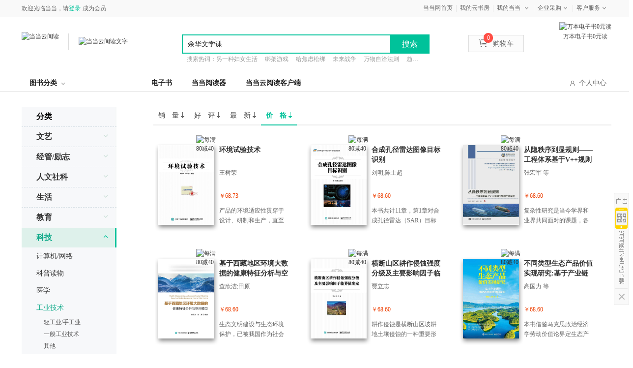

--- FILE ---
content_type: text/html; charset=utf-8
request_url: https://e.dangdang.com/list-GJKX-price-0-2.html
body_size: 34898
content:
<!DOCTYPE html>
<head>

    <meta charset="UTF-8">
    <title>环境科学 工业技术 科技 出版物排行榜 - 电子书在线阅读 - 当当云阅读</title>
    <meta name="keywords" content="环境科学,工业技术,科技,出版物,当当云阅读,电子书,免费试读,在线阅读,epub,pdf,txt">
    <meta name="description" content="现有超过50万种正版数字读物，涵盖环境科学,工业技术,科技,出版物的电子书、听书等全媒体数字阅读形式。">
    <meta http-equiv="X-UA-Compatible" content="IE=edge" >
    <meta name="viewport" content="width=device-width, initial-scale=1.0, maximum-scale=1.0, user-scalable=no">
    <meta content="telephone=no" name="format-detection" />
    <link type="text/css" rel="stylesheet" href="css/common.min.css?v=1530868660"/>
    <link type="text/css" rel="stylesheet" href="css/classification_list_page.min.css?v=1530868660"/>
</head>
<body class="original_index">
    <!-- 页头begin -->
    <script type="text/javascript">
    eval(function(p,a,c,k,e,r){e=function(c){return c.toString(36)};if('0'.replace(0,e)==0){while(c--)r[e(c)]=k[c];k=[function(e){return r[e]||e}];e=function(){return'[1-9a]'};c=1};while(c--)if(k[c])p=p.replace(new RegExp('\\b'+e(c)+'\\b','g'),k[c]);return p}('(function(){2 1=4.createElement(\'5\');2 6=window.location.protocol.split(\':\')[0];if(6===\'7\'){1.8=\'7://zz.bdstatic.9/linksubmit/3.a\'}else{1.8=\'http://3.zhanzhang.baidu.9/3.a\'}2 s=4.getElementsByTagName("5")[0];s.parentNode.insertBefore(1,s)})();',[],11,'|bp|var|push|document|script|curProtocol|https|src|com|js'.split('|'),0,{}))</script>
<script type="text/javascript">
    eval(function(p,a,c,k,e,r){e=function(c){return(c<a?'':e(parseInt(c/a)))+((c=c%a)>35?String.fromCharCode(c+29):c.toString(36))};if(!''.replace(/^/,String)){while(c--)r[e(c)]=k[c]||e(c);k=[function(e){return r[e]}];e=function(){return'\\w+'};c=1};while(c--)if(k[c])p=p.replace(new RegExp('\\b'+e(c)+'\\b','g'),k[c]);return p}('z(N 1v=="O"){l 1w=1;l Y="1x.1y";l Z=\'1z\';l 18={19:0,1A:"",C:8,1a:o(a){l b=k.19?"1B":"1C";l c="";P(l i=0;i<a.B*4;i++){c+=b.1b((a[i>>2]>>((i%4)*8+4))&1c)+b.1b((a[i>>2]>>((i%4)*8))&1c)}w c},1d:o(x,e){x[e>>5]|=1D<<((e)%32);x[(((e+1E)>>>9)<<4)+14]=e;l a=1F;l b=-1G;l c=-1H;l d=1I;P(l i=0;i<x.B;i+=16){l f=a;l g=b;l h=c;l j=d;a=k.p(a,b,c,d,x[i+0],7,-1J);d=k.p(d,a,b,c,x[i+1],12,-1K);c=k.p(c,d,a,b,x[i+2],17,1L);b=k.p(b,c,d,a,x[i+3],22,-1M);a=k.p(a,b,c,d,x[i+4],7,-1N);d=k.p(d,a,b,c,x[i+5],12,1O);c=k.p(c,d,a,b,x[i+6],17,-1P);b=k.p(b,c,d,a,x[i+7],22,-1Q);a=k.p(a,b,c,d,x[i+8],7,1R);d=k.p(d,a,b,c,x[i+9],12,-1S);c=k.p(c,d,a,b,x[i+10],17,-1T);b=k.p(b,c,d,a,x[i+11],22,-1U);a=k.p(a,b,c,d,x[i+12],7,1V);d=k.p(d,a,b,c,x[i+13],12,-1W);c=k.p(c,d,a,b,x[i+14],17,-1X);b=k.p(b,c,d,a,x[i+15],22,1Y);a=k.r(a,b,c,d,x[i+1],5,-1Z);d=k.r(d,a,b,c,x[i+6],9,-24);c=k.r(c,d,a,b,x[i+11],14,25);b=k.r(b,c,d,a,x[i+0],20,-26);a=k.r(a,b,c,d,x[i+5],5,-27);d=k.r(d,a,b,c,x[i+10],9,28);c=k.r(c,d,a,b,x[i+15],14,-29);b=k.r(b,c,d,a,x[i+4],20,-2a);a=k.r(a,b,c,d,x[i+9],5,2b);d=k.r(d,a,b,c,x[i+14],9,-2c);c=k.r(c,d,a,b,x[i+3],14,-2d);b=k.r(b,c,d,a,x[i+8],20,2e);a=k.r(a,b,c,d,x[i+13],5,-2f);d=k.r(d,a,b,c,x[i+2],9,-2g);c=k.r(c,d,a,b,x[i+7],14,2h);b=k.r(b,c,d,a,x[i+12],20,-2i);a=k.u(a,b,c,d,x[i+5],4,-2j);d=k.u(d,a,b,c,x[i+8],11,-2k);c=k.u(c,d,a,b,x[i+11],16,2l);b=k.u(b,c,d,a,x[i+14],23,-2m);a=k.u(a,b,c,d,x[i+1],4,-2n);d=k.u(d,a,b,c,x[i+4],11,2o);c=k.u(c,d,a,b,x[i+7],16,-2p);b=k.u(b,c,d,a,x[i+10],23,-2q);a=k.u(a,b,c,d,x[i+13],4,2r);d=k.u(d,a,b,c,x[i+0],11,-2s);c=k.u(c,d,a,b,x[i+3],16,-2t);b=k.u(b,c,d,a,x[i+6],23,2u);a=k.u(a,b,c,d,x[i+9],4,-2v);d=k.u(d,a,b,c,x[i+12],11,-2w);c=k.u(c,d,a,b,x[i+15],16,2x);b=k.u(b,c,d,a,x[i+2],23,-2y);a=k.v(a,b,c,d,x[i+0],6,-2z);d=k.v(d,a,b,c,x[i+7],10,2A);c=k.v(c,d,a,b,x[i+14],15,-2B);b=k.v(b,c,d,a,x[i+5],21,-2C);a=k.v(a,b,c,d,x[i+12],6,2D);d=k.v(d,a,b,c,x[i+3],10,-2E);c=k.v(c,d,a,b,x[i+10],15,-2F);b=k.v(b,c,d,a,x[i+1],21,-2G);a=k.v(a,b,c,d,x[i+8],6,2H);d=k.v(d,a,b,c,x[i+15],10,-2I);c=k.v(c,d,a,b,x[i+6],15,-2J);b=k.v(b,c,d,a,x[i+13],21,2K);a=k.v(a,b,c,d,x[i+4],6,-2L);d=k.v(d,a,b,c,x[i+11],10,-2M);c=k.v(c,d,a,b,x[i+2],15,2N);b=k.v(b,c,d,a,x[i+9],21,-2O);a=k.A(a,f);b=k.A(b,g);c=k.A(c,h);d=k.A(d,j)}w Q(a,b,c,d)},D:o(q,a,b,x,s,t){w k.A(k.1e(k.A(k.A(a,q),k.A(x,t)),s),b)},p:o(a,b,c,d,x,s,t){w k.D((b&c)|((~b)&d),a,b,x,s,t)},r:o(a,b,c,d,x,s,t){w k.D((b&d)|(c&(~d)),a,b,x,s,t)},u:o(a,b,c,d,x,s,t){w k.D(b^c^d,a,b,x,s,t)},v:o(a,b,c,d,x,s,t){w k.D(c^(b|(~d)),a,b,x,s,t)},1f:o(a){l b=Q();l c=(1<<k.C)-1;P(l i=0;i<a.B*k.C;i+=k.C)b[i>>5]|=(a.2P(i/k.C)&c)<<(i%32);w b},A:o(x,y){l a=(x&R)+(y&R);l b=(x>>16)+(y>>16)+(a>>16);w(b<<16)|(a&R)},1e:o(a,b){w(a<<b)|(a>>>(32-b))},1g:o(s){w k.1a(k.1d(k.1f(s),s.B*k.C))}};l T={1h:o(a){l b=U(a)+"=",L=E.F.1i(b),V=2Q;z(L>-1){l c=E.F.1i(";",L);z(c==-1){c=E.F.B}V=2R(E.F.2S(L+b.B,c))}w V},W:o(a,b,c,d,e,f){l g=U(a)+"="+U(b);z(c 2T G){g+="; 2U="+c.2V()}z(d){g+="; 2W="+d}z(e){g+="; 2X="+e}z(f){g+="; 2Y"}E.F=g},2Z:o(a,b,c,d){k.W(a,"",I G(0),b,c,d)}};l 1j={1k:o(){l n=I G();l y=n.30()+\'\';l m=n.31()+1;z(m<10)m="0"+m;l d=n.33();z(d<10)d="0"+d;l H=n.34();z(H<10)H="0"+H;l M=n.36();z(M<10)M="0"+M;l S=n.37();z(S<10)S="0"+S;l a="38"+n.39();a=a.X(a.B-3,3);l b=J.1l(1m+J.1n()*1o);l c=J.1l(1m+J.1n()*1o);l e=y+m+d+H+M+S+a+b+c+Z;l f=18.1g(e);f=k.1p(f);w y+m+d+H+M+S+a+f+b+c},1p:o(a){l b=3a(a.X(0,8),16);l c=3b(b).X(0,6);l d=c.B;z(d<6){c+=k.1q(\'0\',J.3c(6-d))}w c},1q:o(a,b){w I Q(b+1).3d(a)},1r:o(){l t=I G();w t.3e()},1s:o(){k.K=T.1h("1t");z(N k.K==\'O\'||!/^\\d{35}$/.3f(k.K)){l a=I G(3g,1,1);k.K=k.1k();T.W("1t",k.K,a,"/",Y)}z(N k.1u==\'O\'){k.1u=k.1r()}}};1j.1s()}',62,203,'||||||||||||||||||||this|var|||function|md5_ff||md5_gg|||md5_hh|md5_ii|return|||if|safe_add|length|chrsz|md5_cmn|document|cookie|Date||new|Math|permanent_id|cookieStart||typeof|undefined|for|Array|0xFFFF||CookieUtil|encodeURIComponent|cookieValue|set|substr|cookieDomain|_ddclick_hash_key|||||||||Md5Util|hexcase|binl2hex|charAt|0xF|core_md5|bit_rol|str2binl|hex_md5|get|indexOf|__ddclickFunctions|createPermanentID|floor|100000|random|900000|formatHashCode|str_repeat|initTime|init|__permanent_id|timestap|ddclick_page_tracker|ddclick_head_flag|dangdang|com|DDClick521|b64pad|0123456789ABCDEF|0123456789abcdef|0x80|64|1732584193|271733879|1732584194|271733878|680876936|389564586|606105819|1044525330|176418897|1200080426|1473231341|45705983|1770035416|1958414417|42063|1990404162|1804603682|40341101|1502002290|1236535329|165796510|||||1069501632|643717713|373897302|701558691|38016083|660478335|405537848|568446438|1019803690|187363961|1163531501|1444681467|51403784|1735328473|1926607734|378558|2022574463|1839030562|35309556|1530992060|1272893353|155497632|1094730640|681279174|358537222|722521979|76029189|640364487|421815835|530742520|995338651|198630844|1126891415|1416354905|57434055|1700485571|1894986606|1051523|2054922799|1873313359|30611744|1560198380|1309151649|145523070|1120210379|718787259|343485551|charCodeAt|null|decodeURIComponent|substring|instanceof|expires|toGMTString|path|domain|secure|unset|getFullYear|getMonth||getDate|getHours||getMinutes|getSeconds|00|getMilliseconds|parseInt|String|abs|join|getTime|test|2020'.split('|'),0,{}))
<!--CreateDate  2014-07-28 15:00:01--></script>
<link href="//static.dangdang.com/css/header2012/header_150611.css?20151117" rel="stylesheet" type="text/css">
<script charset="gb2312" type="text/javascript">var width = 1; narrow = 0;</script>
<script type="text/javascript">var newsuggesturl = "http://schprompt.dangdang.com/suggest_new.php?";</script>
<script src="//static.dangdang.com/js/header2012/pagetop2015_0827.js?20151117" charset="gb2312" type="text/javascript"></script>
<script src="//static.dangdang.com/js/header2012/dd.menu-aim.js?20151117" charset="gb2312" type="text/javascript"></script>

<div id="hd">
<div id="tools">
<div class="tools">
    <div class="ddnewhead_operate" dd_name="顶链接">
        <!-- <div class="new_york"><a target="_blank" href="//static.dangdang.com/topic/2227/176801.shtml" title="当当网?纽约证券交易所上市企业">纽交所上市公司</a></div> -->
        <ul class="ddnewhead_operate_nav">
       <!-- <li class="ddnewhead_cart"><a href="javascript:AddToShoppingCart(0);" name="购物车" dd_name="购物车"><i class="icon_card"></i>购物车<b id="cart_items_count"></b></a></li>
        <li><a target="_blank" href="http://orderb.dangdang.com/myallorders.aspx" name="我的订单" dd_name="我的订单" rel="nofollow">我的订单<b id="unpaid_num" style="color:#ff2832;font:bold 12px Arial;"></b></a></li>-->
        <li style="background-image:none;"><a target="_blank" href="http://www.dangdang.com" name="当当网首页" dd_name="当当网首页" rel="nofollow">当当网首页</a></li>
       <!-- <li><a target="_blank" href="//dangdu.dangdang.com/author/" name="mydd_7" dd_name="当当自出版">当当自出版</a></li> -->
        <li><a target="_blank" href="//e.dangdang.com/booksshelf_page.html" name="当当自出版" dd_name="当当自出版">我的云书房</a></li>

        <!-- <li class="dang_erweima">
          <a target="_blank" href="//t.dangdang.com/20130220_ydmr" id="a_phonechannel" onmouseover="showgaoji('a_phonechannel','__ddnav_sjdd');" onmouseout="hideotherchannel('a_phonechannel','__ddnav_sjdd');" class="menu_btn"><i class="icon_tel"></i>手机当当</a>
          <div class="tel_pop" style="display: none;" id="__ddnav_sjdd" onmouseover="showgaoji('a_phonechannel','__ddnav_sjdd');" onmouseout="hideotherchannel('a_phonechannel','__ddnav_sjdd');">
                <a target="_blank" href="//t.dangdang.com/20130220_ydmr" class="title"><i class="icon_tel"></i>手机当当</a><i class="title_shadow"></i>
                <div class="tel_pop_box clearfix">
                    <div class="tel_pop_box_li"><a href="//t.dangdang.com/20130220_ydmr" dd_name="手机二维码" target="_blank"><span>当当购物客户端</span><img src="http://img30.ddimg.cn/upload_img/00363/header/go_erweima.png"><span class="text">下载购物App<br>手机端1元秒</span></a></div>
                    <div class="tel_pop_box_li"><a href="//t.dangdang.com/20140107_5pz1" dd_name="手机二维码" target="_blank"><span>当当读书客户端</span><img src="http://img39.ddimg.cn/upload_img/00363/sjbz/du_erweima.png"><span class="text">万本电子书<br>免费读</span></a></div>
                </div>
          </div>
        </li> -->
        <li class="my_dd"><a class="menu_btn" target="_blank" href="//myhome.dangdang.com/" name="我的当当" dd_name="我的当当" id="a_myddchannel" onmouseover="showgaoji('a_myddchannel','__ddnav_mydd')" onmouseout="hideotherchannel('a_myddchannel','__ddnav_mydd');">我的当当</a>
            <ul class="ddnewhead_gcard_list" id="__ddnav_mydd" onmouseover="showgaoji('a_myddchannel','__ddnav_mydd')" onmouseout="hideotherchannel('a_myddchannel','__ddnav_mydd');">
                <li><a target="_blank" href="//myhome.dangdang.com/mypoint?ref=my-0-L" name="mydd_4" dd_name="我的积分" rel="nofollow">我的积分</a></li>
                <li><a target="_blank" href="//myhome.dangdang.com/myFavorite" name="mydd_1" dd_name="我的收藏" rel="nofollow">我的收藏</a></li>
                <li><a target="_blank" href="//newaccount.dangdang.com/payhistory/mybalance.aspx" name="mydd_5" dd_name="我的余额" rel="nofollow">我的余额</a></li>
              <!--  <li><a target="_blank" href="//comm.dangdang.com/review/reviewbuy.php?ref=my-0-L" name="mydd_4" dd_name="我的评论" rel="nofollow">我的评论</a></li>-->
               <!-- <li><a target="_blank" href="http://newaccount.dangdang.com/payhistory/mycoupon.aspx" name="mydd_2" dd_name="礼券/礼品卡" rel="nofollow">礼券/礼品卡</a></li>-->
                <!-- <li><a target="_blank" href="http://e.dangdang.com/ebook/listUserEbooks.do" name="mydd_6" dd_name="电子书架">电子书架</a></li> -->
            </ul>
        </li>
        <li><a class="menu_btn" href="javascript:void(0);" style="cursor:default;" name="qycg" dd_name="企业采购" id="a_qycgchannel" onmouseover="showgaoji('a_qycgchannel','__ddnav_qycg');" onmouseout="hideotherchannel('a_qycgchannel','__ddnav_qycg');">企业采购</a>
            <ul class="ddnewhead_gcard_list" id="__ddnav_qycg" onmouseover="showgaoji('a_qycgchannel','__ddnav_qycg');" onmouseout="hideotherchannel('a_qycgchannel','__ddnav_qycg');">
                <li><a target="_blank" href="//misc.dangdang.com/giftcardCompany/company.aspx" name="qycg_1" dd_name="大宗采购">大宗采购</a></li>
                <li><a target="_blank" href="//giftcard.dangdang.com/" name="qycg_2" dd_name="礼品卡采购">礼品卡采购</a></li>
                <li><a target="_blank" href="//account.dangdang.com/payhistory/mymoney.aspx" name="gqycg_3" dd_name="礼品卡激活" rel="nofollow">礼品卡激活</a></li>
                <li><a target="_blank" href="//help.dangdang.com/details/page24" name="qycg_4" dd_name="礼品卡使用">礼品卡使用</a></li>
            </ul>
        </li>
        <li class="hover "><a class="menu_btn" href="javascript:void(0);" style="cursor:default;" name="ddkf_0" dd_name="客户服务" id="a_bzzxchannel" onmouseover="showgaoji('a_bzzxchannel','__ddnav_bzzx');" onmouseout="hideotherchannel('a_bzzxchannel','__ddnav_bzzx');">客户服务</a>
            <ul class="ddnewhead_gcard_list" id="__ddnav_bzzx" onmouseover="showgaoji('a_bzzxchannel','__ddnav_bzzx');" onmouseout="hideotherchannel('a_bzzxchannel','__ddnav_bzzx');">
                <li><a target="_blank" href="//help.dangdang.com/index" name="ddkf_2" dd_name="帮助中心">帮助中心</a></li>
    <li><a target="_blank" href="http://return.dangdang.com/reverseapplyselect.aspx" name="ddkf_3" dd_name="自助退换货">自助退换货</a></li>
                <li><a target="_blank" href="//help.dangdang.com/details/page206" name="ddkf_4" dd_name="联系客服">联系客服</a></li>
                <li><a target="_blank" href="//help.dangdang.com/details/page206" name="tsjy_1" dd_name="我要投诉" rel="nofollow">我要投诉</a></li>
            </ul>
        </li>
        </ul>
        <div class="ddnewhead_welcome" display="none;">
            <span id="nickname"><span class="hi hi_none">欢迎光临当当，请</span><a href="https://login.dangdang.com/signin.aspx?returnurl=http%3A//www.dangdang.com/" class="login_link">登录</a><a href="https://login.dangdang.com/Register.aspx">免费注册</a></span>
            <div class="tel_pop" style="display:none" id="__ddnav_sjdd"  onmouseover="showgaoji('a_phonechannel','__ddnav_sjdd');" onmouseout="hideotherchannel('a_phonechannel','__ddnav_sjdd');">
                <a target="_blank" href="//t.dangdang.com/20130220_ydmr" class="title"><i class="icon_tel"></i>手机当当</a><i class="title_shadow"></i>
                <ul class="tel_pop_box">
                    <li><a href="//t.dangdang.com/20130220_ydmr" dd_name="手机二维码"><span>当当手机客户端</span><img src="http://img3.ddimg.cn/00363/doc/erweima2.png"><span class="text">随手查订单<br>随时享优惠</span></a></li>
                </ul>
            </div>
        </div>
        <div class="ddnewhead_area" style="display:none">
            <a href="javascript:void(0);" id="area_one" class="ddnewhead_area_a" onmouseover="show_area_list();" onmouseout="hidden_area_list();">送至：<span id="curent_area">北京</span></a>
            <ul class="ddnewhead_area_list" style="display: none;" id="area_list" onmouseover="this.style.display='block';" onmouseout="this.style.display='none';">
                <li><a href="javascript:void(0);" onclick="change_area('111','北京')" num="111">北京</a></li>
                <li><a href="javascript:void(0);" onclick="change_area('112','天津')" num="112">天津</a></li>   
                <li><a href="javascript:void(0);" onclick="change_area('113','河北')" num="113">河北</a></li>
                <li><a href="javascript:void(0);" onclick="change_area('114','山西')" num="114">山西</a></li>    
                <li><a href="javascript:void(0);" onclick="change_area('115','内蒙古')" num="115">内蒙古</a></li>  
                <li><a href="javascript:void(0);" onclick="change_area('121','辽宁')" num="121">辽宁</a></li>        
                <li><a href="javascript:void(0);" onclick="change_area('122','吉林')" num="122">吉林</a></li>        
                <li><a href="javascript:void(0);" onclick="change_area('123','黑龙江')" num="123">黑龙江</a></li>
                <li><a href="javascript:void(0);" onclick="change_area('131','上海')" num="131">上海</a></li>  
                <li><a href="javascript:void(0);" onclick="change_area('132','江苏')" num="132">江苏</a></li>  
                <li><a href="javascript:void(0);" onclick="change_area('133','浙江')" num="133">浙江</a></li>
                <li><a href="javascript:void(0);" onclick="change_area('134','安徽')" num="134">安徽</a></li>        
                <li><a href="javascript:void(0);" onclick="change_area('135','福建')" num="135">福建</a></li>  
                <li><a href="javascript:void(0);" onclick="change_area('136','江西')" num="136">江西</a></li>  
                <li><a href="javascript:void(0);" onclick="change_area('137','山东')" num="137">山东</a></li>   
                <li><a href="javascript:void(0);" onclick="change_area('141','河南')" num="141">河南</a></li>       
                <li><a href="javascript:void(0);" onclick="change_area('142','湖北')" num="142">湖北</a></li>  
                <li><a href="javascript:void(0);" onclick="change_area('143','湖南')" num="143">湖南</a></li>       
                <li><a href="javascript:void(0);" onclick="change_area('144','广东')" num="144">广东</a></li>        
                <li><a href="javascript:void(0);" onclick="change_area('145','广西')" num="145">广西</a></li>
                <li><a href="javascript:void(0);" onclick="change_area('146','海南')" num="146">海南</a></li>
                <li><a href="javascript:void(0);" onclick="change_area('150','重庆')" num="150">重庆</a></li>        
                <li><a href="javascript:void(0);" onclick="change_area('151','四川')" num="151">四川</a></li>           
                <li><a href="javascript:void(0);" onclick="change_area('152','贵州')" num="152">贵州</a></li>        
                <li><a href="javascript:void(0);" onclick="change_area('153','云南')" num="153">云南</a></li>
                <li><a href="javascript:void(0);" onclick="change_area('154','西藏')" num="154">西藏</a></li>   
                <li><a href="javascript:void(0);" onclick="change_area('161','陕西')" num="161">陕西</a></li>        
                <li><a href="javascript:void(0);" onclick="change_area('162','甘肃')" num="162">甘肃</a></li>        
                <li><a href="javascript:void(0);" onclick="change_area('163','青海')" num="163">青海</a></li> 
                <li><a href="javascript:void(0);" onclick="change_area('164','宁夏')" num="164">宁夏</a></li>
                <li><a href="javascript:void(0);" onclick="change_area('165','新疆')" num="165">新疆</a></li>        
                <li><a href="javascript:void(0);" onclick="change_area('171','台湾')" num="171">台湾</a></li>        
                <li><a href="javascript:void(0);" onclick="change_area('172','香港')" num="172">香港</a></li>        
                <li><a href="javascript:void(0);" onclick="change_area('173','澳门')" num="173">澳门</a></li>        
                <li><a href="javascript:void(0);" onclick="change_area('174','钓鱼岛')" num="174">钓鱼岛</a></li>                
            </ul>
        </div>
        <div class="new_head_znx" id="znx_content" style="display:none;"></div>
    </div>
</div>
</div>
<div id="header_end"></div>
<!--CreateDate  2015-11-25 18:00:02--></div>
<form action="http://search.dangdang.com/search.aspx" id="bootpagetopSearch" name="bootpagetopSearch" method="GET"></form>
<!--<script type="text/javascript">var nick_num = 1;initHeaderOperate();</script>-->



<div class="public_child_nav" dd_name="导航浮层" data-test="">
    <div class="public_headerchildnav_module">
        <div class="childrennav">
            <div class="yuanchuang">
                <div class="inner">
                    <a href="./original_index_page.html?originalSex=man" class="boy" id="publicChildMan"><i class="on"></i>男频</a>|
                    <a href="./original_index_page.html?originalSex=woman" class="girl" id="publicChildWoman"><i class=""></i>女频</a>
                </div>
            </div>
        </div>
    </div>
</div>
<div class="public_headersearch_module new" dd_name="头部搜索" >
    <div class="search_bag clearfix">
        <a href="http://www.dangdang.com" class="ddreader_logo">
            <img src="http://img62.ddimg.cn/ddreader/images/dangdang_logo.png" target="_blank" alt="当当云阅读">
            <div class="sep_line"></div>
        </a>
        <a href="./index_page.html" target="_blank" class="dangdang_logo">
            <img class="new_logo" src="//img61.ddimg.cn/ddreader/images/ddreader_cloud_logo.png" alt="当当云阅读文字"/>
        </a>
            <div class="dangQRCode">
            <img src="http://img61.ddimg.cn/ddreader/dangebook/channel_35000.png" alt="万本电子书0元读">
            <p>万本电子书0元读</p>
        </div>
        <div class="clearfix new_searchbox">
            <div class="new_search">
                <input type="text" class="new_searchtext"/>
                <span type="button" value="提交" class="new_searchbtn">搜索</span>
                <ul class="new_list clearfix">
                </ul>
            </div>
            <p class="hotword">
            </p>
        </div>
        <ul class="new_icon">
            <li><a href="javascript:AddToShoppingCart(0);" name="购物车" dd_name="购物车" class="shoppingCartWrap"><img src="img/new_car.png"/>购物车<b id="cart_items_count" class="cart_goods_count"></b></a></li>
        </ul>
    </div>
</div>
<script type="text/javascript">var nick_num = 1;initHeaderOperate();</script>
<!-- 导航 -->
<div class="public_headernav_module padding_top_10" dd_name="头部导航">
    <div class="new_headernav">
        <div class="new_nav">
            <div class="bookclass" id="bookClass">图书分类<em class="upDown"></em>
                <div class="bookclass_box" id="bookClassBox">
                    <div class="new_aside">
                            <dl class="new_title ">
                                <dt><a target="_blank" href="//e.dangdang.com/list-XS2-dd_sale-0-1.html">小说</a></dt>
                                        <dd><a target="_blank" href="//e.dangdang.com/list-ZTXYTL-dd_sale-0-1.html">侦探/悬疑/推理  </a></dd>
                                        <dd><a target="_blank" href="//e.dangdang.com/list-QGDS-dd_sale-0-1.html">情感/都市</a></dd>
                                        <dd><a target="_blank" href="//e.dangdang.com/list-KHMH-dd_sale-0-1.html">科幻/魔幻</a></dd>
                                        <dd><a target="_blank" href="//e.dangdang.com/list-ZPJ-dd_sale-0-1.html">作品集</a></dd>
                                        <dd><a target="_blank" href="//e.dangdang.com/list-WGXS-dd_sale-0-1.html">外国小说</a></dd>
                            </dl>
                            <dl class="new_title even">
                                <dt><a target="_blank" href="//e.dangdang.com/list-WY1-dd_sale-0-1.html">文艺</a></dt>
                                        <dd><a target="_blank" href="//e.dangdang.com/list-WX-dd_sale-0-1.html">文学</a></dd>
                                        <dd><a target="_blank" href="//e.dangdang.com/list-QCWX-dd_sale-0-1.html">青春文学</a></dd>
                                        <dd><a target="_blank" href="//e.dangdang.com/list-ZJ-dd_sale-0-1.html">传记</a></dd>
                                        <dd><a target="_blank" href="//e.dangdang.com/list-YS-dd_sale-0-1.html">艺术</a></dd>
                                        <dd><a target="_blank" href="//e.dangdang.com/list-DMYM-dd_sale-0-1.html">动漫/幽默</a></dd>
                            </dl>
                            <dl class="new_title ">
                                <dt><a target="_blank" href="//e.dangdang.com/list-SK-dd_sale-0-1.html">历史文化</a></dt>
                                        <dd><a target="_blank" href="//e.dangdang.com/list-ZXZJ-dd_sale-0-1.html">哲学/宗教</a></dd>
                                        <dd><a target="_blank" href="//e.dangdang.com/list-LS1-dd_sale-0-1.html">历史</a></dd>
                                        <dd><a target="_blank" href="//e.dangdang.com/list-ZZJS-dd_sale-0-1.html">政治/军事</a></dd>
                                        <dd><a target="_blank" href="//e.dangdang.com/list-WH-dd_sale-0-1.html">文化</a></dd>
                                        <dd><a target="_blank" href="//e.dangdang.com/list-SHKX-dd_sale-0-1.html">社会科学</a></dd>
                                        <dd><a target="_blank" href="//e.dangdang.com/list-GJ-dd_sale-0-1.html">古籍</a></dd>
                                        <dd><a target="_blank" href="//e.dangdang.com/list-FL-dd_sale-0-1.html">法律</a></dd>
                            </dl>
                            <dl class="new_title even">
                                <dt><a target="_blank" href="//e.dangdang.com/list-JG-dd_sale-0-1.html">经济/管理</a></dt>
                                        <dd><a target="_blank" href="//e.dangdang.com/list-GL-dd_sale-0-1.html">管理</a></dd>
                                        <dd><a target="_blank" href="//e.dangdang.com/list-JJ-dd_sale-0-1.html">经济</a></dd>
                                        <dd><a target="_blank" href="//e.dangdang.com/list-TZLC-dd_sale-0-1.html">投资理财</a></dd>
                                        <dd><a target="_blank" href="//e.dangdang.com/list-SCYX-dd_sale-0-1.html">市场/营销</a></dd>
                                        <dd><a target="_blank" href="//e.dangdang.com/list-SWGT-dd_sale-0-1.html">商务沟通</a></dd>
                                        <dd><a target="_blank" href="//e.dangdang.com/list-ZGJJ-dd_sale-0-1.html">中国经济</a></dd>
                                        <dd><a target="_blank" href="//e.dangdang.com/list-GJJJ-dd_sale-0-1.html">国际经济</a></dd>
                            </dl>
                            <dl class="new_title ">
                                <dt><a target="_blank" href="//e.dangdang.com/list-CGLZ-dd_sale-0-1.html">心理/励志</a></dt>
                                        <dd><a target="_blank" href="//e.dangdang.com/list-XLX-dd_sale-0-1.html">心理学</a></dd>
                                        <dd><a target="_blank" href="//e.dangdang.com/list-NXXLX-dd_sale-0-1.html">女性心理学</a></dd>
                                        <dd><a target="_blank" href="//e.dangdang.com/list-ETXLX-dd_sale-0-1.html">儿童心理学</a></dd>
                                        <dd><a target="_blank" href="//e.dangdang.com/list-QSQXGL-dd_sale-0-1.html">情绪管理</a></dd>
                                        <dd><a target="_blank" href="//e.dangdang.com/list-ZCRJJW-dd_sale-0-1.html">职场/人际交往</a></dd>
                                        <dd><a target="_blank" href="//e.dangdang.com/list-RSZX-dd_sale-0-1.html">人生哲学</a></dd>
                            </dl>
                            <dl class="new_title even">
                                <dt><a target="_blank" href="//e.dangdang.com/list-SH-dd_sale-0-1.html">生活</a></dt>
                                        <dd><a target="_blank" href="//e.dangdang.com/list-LXGX-dd_sale-0-1.html">两性关系</a></dd>
                                        <dd><a target="_blank" href="//e.dangdang.com/list-QZJY-dd_sale-0-1.html">亲子/家教</a></dd>
                                        <dd><a target="_blank" href="//e.dangdang.com/list-LYDT-dd_sale-0-1.html">旅游/地图</a></dd>
                                        <dd><a target="_blank" href="//e.dangdang.com/list-PRMS-dd_sale-0-1.html">烹饪/美食</a></dd>
                                        <dd><a target="_blank" href="//e.dangdang.com/list-BYJS-dd_sale-0-1.html">保健/养生</a></dd>
                            </dl>
                            <dl class="new_title ">
                                <dt><a target="_blank" href="//e.dangdang.com/list-TS-dd_sale-0-1.html">童书</a></dt>
                                        <dd><a target="_blank" href="//e.dangdang.com/list-ETWENXUE-dd_sale-0-1.html">儿童文学</a></dd>
                                        <dd><a target="_blank" href="//e.dangdang.com/list-QMDUWW-dd_sale-0-1.html">启蒙读物</a></dd>
                                        <dd><a target="_blank" href="//e.dangdang.com/list-SEYINGYU-dd_sale-0-1.html">少儿英语</a></dd>
                                        <dd><a target="_blank" href="//e.dangdang.com/list-DMTHUASHU-dd_sale-0-1.html">动漫/图画书</a></dd>
                            </dl>
                            <dl class="new_title even">
                                <dt><a target="_blank" href="//e.dangdang.com/list-KJ-dd_sale-0-1.html">科技/教育</a></dt>
                                        <dd><a target="_blank" href="//e.dangdang.com/list-KPDW-dd_sale-0-1.html">科普读物</a></dd>
                                        <dd><a target="_blank" href="//e.dangdang.com/list-JSJWL-dd_sale-0-1.html">计算机/网络</a></dd>
                                        <dd><a target="_blank" href="//e.dangdang.com/list-ZRKX-dd_sale-0-1.html">自然科学</a></dd>
                                        <dd><a target="_blank" href="//e.dangdang.com/list-ZXXJF-dd_sale-0-1.html">中小学教辅</a></dd>
                                        <dd><a target="_blank" href="//e.dangdang.com/list-KS-dd_sale-0-1.html">考试</a></dd>
                                        <dd><a target="_blank" href="//e.dangdang.com/list-WY2-dd_sale-0-1.html">外语</a></dd>
                                        <dd><a target="_blank" href="//e.dangdang.com/list-JJS-dd_sale-0-1.html">工具书</a></dd>
                            </dl>
                            <dl class="new_title ">
                                <dt><a target="_blank" href="//e.dangdang.com/list-JKS-dd_sale-0-1.html">原版书</a></dt>
                                        <dd><a target="_blank" href="//e.dangdang.com/list-WWYBS-dd_sale-0-1.html">外文原版书</a></dd>
                                        <dd><a target="_blank" href="//e.dangdang.com/list-GTTS-dd_sale-0-1.html">港台圖書</a></dd>
                                        <dd><a target="_blank" href="//e.dangdang.com/list-XYZ-dd_sale-0-1.html">小语种</a></dd>
                            </dl>
                        <p class="newmore"><a target="_blank" href="./list-DZS-dd_sale-0-1.html">查看更多</a></p>
                    </div>
                </div>
            </div>
            <ul class="new_bar nav">
                <li><a href="/index_page.html" target="_blank">电子书</a></li>
             <!--   <li class="yuanchuangnav"><a href="/new_original_index_page.html" target="_blank">网络文学</a></li> -->
                <li><a href="//book.dangdang.com/20161128_zl3t" target="_blank">当当阅读器</a></li>
                <li><a href="//book.dangdang.com/ddapp" target="_blank">当当云阅读客户端</a></li>
              <!--  <li><a href="//dangdu.dangdang.com/author/" target="_blank">我要写书</a></li> -->
            </ul>
            <div class="new_help">
                <p class="left"><a href="javascript:void(0)" id="readingCenterBtn"><img src="img/new_per_center.png">个人中心</a></p>
                <p class="want_to_recharge"><a href="javascript:" class="has_logo">我要充值 <img src="http://img62.ddimg.cn/ddreader/images/more20.png?123" alt="赠送20%"></a> </p>
            </div>
        </div>
    </div>
</div>

    <!-- 页头 end -->
    <div class="center">
        <div class="navigation_module" dd_name="面包屑路径"> </div>
        <div class="main classification_list">
            <div class="left" id="nav_left" dd_name="左侧导航">
                <div class="classification_left_nav">
                    <div class="first_level ">
                        <h3 class="whole">分类</h3>
                    </div>
                    <!-- 出版物 -->

                    <div class="first_level publication publisher">
                        <a href="//e.dangdang.com/list-WY1-price-0-1.html"><h3 data-type="WY1" dd_name="文艺">文艺<i class="icon"></i></h3></a>
                        <ul class="second_level" style="">

                            <li>
                                <a href="//e.dangdang.com/list-XS2-price-0-1.html"><h4 data-type="XS2" dd_name="小说" class="">小说</h4></a>
                                <ul class="third_level" style="">

                                    <a href="//e.dangdang.com/list-ZTXYTL-price-0-1.html"><li data-type="ZTXYTL" dd_name="侦探/悬疑/推理" class="">侦探/悬疑/推理</li></a>

                                    <a href="//e.dangdang.com/list-QGDS-price-0-1.html"><li data-type="QGDS" dd_name="都市情感" class="">都市情感</li></a>

                                    <a href="//e.dangdang.com/list-SHCJ-price-0-1.html"><li data-type="SHCJ" dd_name="社会生活" class="">社会生活</li></a>

                                    <a href="//e.dangdang.com/list-ZPJ-price-0-1.html"><li data-type="ZPJ" dd_name="作品集" class="">作品集</li></a>

                                    <a href="//e.dangdang.com/list-LS2-price-0-1.html"><li data-type="LS2" dd_name="历史" class="">历史</li></a>

                                    <a href="//e.dangdang.com/list-ZGJDDXS-price-0-1.html"><li data-type="ZGJDDXS" dd_name="中国近当代小说" class="">中国近当代小说</li></a>

                                    <a href="//e.dangdang.com/list-ZGGDXS-price-0-1.html"><li data-type="ZGGDXS" dd_name="中国古典小说" class="">中国古典小说</li></a>

                                    <a href="//e.dangdang.com/list-ZC-price-0-1.html"><li data-type="ZC" dd_name="职场" class="">职场</li></a>

                                    <a href="//e.dangdang.com/list-YSXS-price-0-1.html"><li data-type="YSXS" dd_name="影视小说" class="">影视小说</li></a>

                                    <a href="//e.dangdang.com/list-XT-price-0-1.html"><li data-type="XT" dd_name="乡土" class="">乡土</li></a>

                                    <a href="//e.dangdang.com/list-WXXS-price-0-1.html"><li data-type="WXXS" dd_name="武侠小说" class="">武侠小说</li></a>

                                    <a href="//e.dangdang.com/list-WGXS-price-0-1.html"><li data-type="WGXS" dd_name="外国小说" class="">外国小说</li></a>

                                    <a href="//e.dangdang.com/list-SJMZ-price-0-1.html"><li data-type="SJMZ" dd_name="世界名著" class="">世界名著</li></a>

                                    <a href="//e.dangdang.com/list-KHMH-price-0-1.html"><li data-type="KHMH" dd_name="科幻/魔幻" class="">科幻/魔幻</li></a>

                                    <a href="//e.dangdang.com/list-JS2-price-0-1.html"><li data-type="JS2" dd_name="军事" class="">军事</li></a>

                                    <a href="//e.dangdang.com/list-JSKB-price-0-1.html"><li data-type="JSKB" dd_name="惊悚/恐怖" class="">惊悚/恐怖</li></a>

                                    <a href="//e.dangdang.com/list-GC-price-0-1.html"><li data-type="GC" dd_name="官场" class="">官场</li></a>


                                </ul>
                            </li>

                            <li>
                                <a href="//e.dangdang.com/list-QCWX-price-0-1.html"><h4 data-type="QCWX" dd_name="青春文学" class="">青春文学</h4></a>
                                <ul class="third_level" style="">

                                    <a href="//e.dangdang.com/list-AQQG-price-0-1.html"><li data-type="AQQG" dd_name="爱情/情感" class="">爱情/情感</li></a>

                                    <a href="//e.dangdang.com/list-XHJS-price-0-1.html"><li data-type="XHJS" dd_name="玄幻/惊悚" class="">玄幻/惊悚</li></a>

                                    <a href="//e.dangdang.com/list-CYYQ-price-0-1.html"><li data-type="CYYQ" dd_name="古言/穿越" class="">古言/穿越</li></a>

                                    <a href="//e.dangdang.com/list-XYCZ-price-0-1.html"><li data-type="XYCZ" dd_name="校园/成长" class="">校园/成长</li></a>

                                    <a href="//e.dangdang.com/list-YSYL-price-0-1.html"><li data-type="YSYL" dd_name="偶像/娱乐" class="">偶像/娱乐</li></a>

                                    <a href="//e.dangdang.com/list-BXWLT-price-0-1.html"><li data-type="BXWLT" dd_name="爆笑/无厘头" class="">爆笑/无厘头</li></a>


                                </ul>
                            </li>

                            <li>
                                <a href="//e.dangdang.com/list-WX-price-0-1.html"><h4 data-type="WX" dd_name="文学" class="">文学</h4></a>
                                <ul class="third_level" style="">

                                    <a href="//e.dangdang.com/list-SB-price-0-1.html"><li data-type="SB" dd_name="随笔" class="">随笔</li></a>

                                    <a href="//e.dangdang.com/list-WXZPJ-price-0-1.html"><li data-type="WXZPJ" dd_name="文学作品集" class="">文学作品集</li></a>

                                    <a href="//e.dangdang.com/list-SCGF-price-0-1.html"><li data-type="SCGF" dd_name="诗词歌赋" class="">诗词歌赋</li></a>

                                    <a href="//e.dangdang.com/list-WXPLYJS-price-0-1.html"><li data-type="WXPLYJS" dd_name="文学评论与鉴赏" class="">文学评论与鉴赏</li></a>

                                    <a href="//e.dangdang.com/list-WXLL-price-0-1.html"><li data-type="WXLL" dd_name="文学理论" class="">文学理论</li></a>

                                    <a href="//e.dangdang.com/list-XJ-price-0-1.html"><li data-type="XJ" dd_name="戏剧" class="">戏剧</li></a>

                                    <a href="//e.dangdang.com/list-MJWX-price-0-1.html"><li data-type="MJWX" dd_name="民间文学" class="">民间文学</li></a>

                                    <a href="//e.dangdang.com/list-JSWX-price-0-1.html"><li data-type="JSWX" dd_name="纪实文学" class="">纪实文学</li></a>


                                </ul>
                            </li>

                            <li>
                                <a href="//e.dangdang.com/list-DMYM-price-0-1.html"><h4 data-type="DMYM" dd_name="动漫/二次元" class="">动漫/二次元</h4></a>
                                <ul class="third_level" style="">

                                    <a href="//e.dangdang.com/list-MHDM-price-0-1.html"><li data-type="MHDM" dd_name="漫画/动漫" class="">漫画/动漫</li></a>

                                    <a href="//e.dangdang.com/list-RHMH-price-0-1.html"><li data-type="RHMH" dd_name="日韩漫画" class="">日韩漫画</li></a>

                                    <a href="//e.dangdang.com/list-GTMH-price-0-1.html"><li data-type="GTMH" dd_name="港台漫画" class="">港台漫画</li></a>

                                    <a href="//e.dangdang.com/list-YMXHJ-price-0-1.html"><li data-type="YMXHJ" dd_name="幽默/笑话集" class="">幽默/笑话集</li></a>

                                    <a href="//e.dangdang.com/list-QXS-price-0-1.html"><li data-type="QXS" dd_name="轻小说" class="">轻小说</li></a>


                                </ul>
                            </li>

                            <li>
                                <a href="//e.dangdang.com/list-YS-price-0-1.html"><h4 data-type="YS" dd_name="艺术" class="">艺术</h4></a>
                                <ul class="third_level" style="">

                                    <a href="//e.dangdang.com/list-SY-price-0-1.html"><li data-type="SY" dd_name="摄影" class="">摄影</li></a>

                                    <a href="//e.dangdang.com/list-SCJS-price-0-1.html"><li data-type="SCJS" dd_name="收藏/鉴赏" class="">收藏/鉴赏</li></a>

                                    <a href="//e.dangdang.com/list-MJYS-price-0-1.html"><li data-type="MJYS" dd_name="民间艺术" class="">民间艺术</li></a>

                                    <a href="//e.dangdang.com/list-JZYS-price-0-1.html"><li data-type="JZYS" dd_name="建筑艺术" class="">建筑艺术</li></a>

                                    <a href="//e.dangdang.com/list-GYMS-price-0-1.html"><li data-type="GYMS" dd_name="工艺美术" class="">工艺美术</li></a>

                                    <a href="//e.dangdang.com/list-YSMTYS-price-0-1.html"><li data-type="YSMTYS" dd_name="影视/媒体艺术" class="">影视/媒体艺术</li></a>

                                    <a href="//e.dangdang.com/list-XJWTYS-price-0-1.html"><li data-type="XJWTYS" dd_name="戏剧/舞台艺术" class="">戏剧/舞台艺术</li></a>

                                    <a href="//e.dangdang.com/list-YYWD-price-0-1.html"><li data-type="YYWD" dd_name="音乐/舞蹈" class="">音乐/舞蹈</li></a>

                                    <a href="//e.dangdang.com/list-SFZK-price-0-1.html"><li data-type="SFZK" dd_name="书法/篆刻" class="">书法/篆刻</li></a>

                                    <a href="//e.dangdang.com/list-HHDS-price-0-1.html"><li data-type="HHDS" dd_name="绘画/雕塑" class="">绘画/雕塑</li></a>

                                    <a href="//e.dangdang.com/list-SJ-price-0-1.html"><li data-type="SJ" dd_name="设计" class="">设计</li></a>

                                    <a href="//e.dangdang.com/list-YSLLYGK-price-0-1.html"><li data-type="YSLLYGK" dd_name="艺术理论与概况" class="">艺术理论与概况</li></a>


                                </ul>
                            </li>

                            <li>
                                <a href="//e.dangdang.com/list-ZJ-price-0-1.html"><h4 data-type="ZJ" dd_name="传记" class="">传记</h4></a>
                                <ul class="third_level" style="">

                                    <a href="//e.dangdang.com/list-ZZ-price-0-1.html"><li data-type="ZZ" dd_name="自传" class="">自传</li></a>

                                    <a href="//e.dangdang.com/list-CJRW-price-0-1.html"><li data-type="CJRW" dd_name="财经人物" class="">财经人物</li></a>

                                    <a href="//e.dangdang.com/list-LSRW-price-0-1.html"><li data-type="LSRW" dd_name="历史人物" class="">历史人物</li></a>

                                    <a href="//e.dangdang.com/list-ZZRW-price-0-1.html"><li data-type="ZZRW" dd_name="政治人物" class="">政治人物</li></a>

                                    <a href="//e.dangdang.com/list-ZXZJRW-price-0-1.html"><li data-type="ZXZJRW" dd_name="哲学/宗教人物" class="">哲学/宗教人物</li></a>

                                    <a href="//e.dangdang.com/list-XZ-price-0-1.html"><li data-type="XZ" dd_name="学者" class="">学者</li></a>

                                    <a href="//e.dangdang.com/list-GXDS-price-0-1.html"><li data-type="GXDS" dd_name="国学大师" class="">国学大师</li></a>

                                    <a href="//e.dangdang.com/list-RWHJ-price-0-1.html"><li data-type="RWHJ" dd_name="人物合集" class="">人物合集</li></a>

                                    <a href="//e.dangdang.com/list-NXRW-price-0-1.html"><li data-type="NXRW" dd_name="女性人物" class="">女性人物</li></a>

                                    <a href="//e.dangdang.com/list-RWSHXJ-price-0-1.html"><li data-type="RWSHXJ" dd_name="人文/社会学家" class="">人文/社会学家</li></a>

                                    <a href="//e.dangdang.com/list-FLRW-price-0-1.html"><li data-type="FLRW" dd_name="法律人物" class="">法律人物</li></a>

                                    <a href="//e.dangdang.com/list-WTMX-price-0-1.html"><li data-type="WTMX" dd_name="文体明星" class="">文体明星</li></a>

                                    <a href="//e.dangdang.com/list-WXJ-price-0-1.html"><li data-type="WXJ" dd_name="文学家" class="">文学家</li></a>

                                    <a href="//e.dangdang.com/list-YSJ-price-0-1.html"><li data-type="YSJ" dd_name="艺术家" class="">艺术家</li></a>

                                    <a href="//e.dangdang.com/list-KXJ-price-0-1.html"><li data-type="KXJ" dd_name="科学家" class="">科学家</li></a>

                                    <a href="//e.dangdang.com/list-JSRW-price-0-1.html"><li data-type="JSRW" dd_name="军事人物" class="">军事人物</li></a>

                                    <a href="//e.dangdang.com/list-JYJ-price-0-1.html"><li data-type="JYJ" dd_name="教育家" class="">教育家</li></a>

                                    <a href="//e.dangdang.com/list-QT1-price-0-1.html"><li data-type="QT1" dd_name="其他" class="">其他</li></a>


                                </ul>
                            </li>


                        </ul>
                    </div>

                    <div class="first_level publication publisher">
                        <a href="//e.dangdang.com/list-JG-price-0-1.html"><h3 data-type="JG" dd_name="经管/励志">经管/励志<i class="icon"></i></h3></a>
                        <ul class="second_level" style="">

                            <li>
                                <a href="//e.dangdang.com/list-CGLZ-price-0-1.html"><h4 data-type="CGLZ" dd_name="成功/励志" class="">成功/励志</h4></a>
                                <ul class="third_level" style="">

                                    <a href="//e.dangdang.com/list-CGJL-price-0-1.html"><li data-type="CGJL" dd_name="成功/激励" class="">成功/激励</li></a>

                                    <a href="//e.dangdang.com/list-KCYJBL-price-0-1.html"><li data-type="KCYJBL" dd_name="口才/演讲/辩论" class="">口才/演讲/辩论</li></a>

                                    <a href="//e.dangdang.com/list-QSQXGL-price-0-1.html"><li data-type="QSQXGL" dd_name="情商/心灵感悟" class="">情商/心灵感悟</li></a>

                                    <a href="//e.dangdang.com/list-ZSZM-price-0-1.html"><li data-type="ZSZM" dd_name="智商/智谋" class="">智商/智谋</li></a>

                                    <a href="//e.dangdang.com/list-LZJDZZ-price-0-1.html"><li data-type="LZJDZZ" dd_name="励志经典著作" class="">励志经典著作</li></a>

                                    <a href="//e.dangdang.com/list-RSZX-price-0-1.html"><li data-type="RSZX" dd_name="人生哲学" class="">人生哲学</li></a>

                                    <a href="//e.dangdang.com/list-ZCRJJW-price-0-1.html"><li data-type="ZCRJJW" dd_name="职场/人际交往" class="">职场/人际交往</li></a>

                                    <a href="//e.dangdang.com/list-CSCFZH-price-0-1.html"><li data-type="CSCFZH" dd_name="财商/财富智慧" class="">财商/财富智慧</li></a>

                                    <a href="//e.dangdang.com/list-CSX-price-0-1.html"><li data-type="CSX" dd_name="处世学" class="">处世学</li></a>

                                    <a href="//e.dangdang.com/list-MRLZ-price-0-1.html"><li data-type="MRLZ" dd_name="名人励志" class="">名人励志</li></a>

                                    <a href="//e.dangdang.com/list-MYGY-price-0-1.html"><li data-type="MYGY" dd_name="名言/格言" class="">名言/格言</li></a>

                                    <a href="//e.dangdang.com/list-NXLZ-price-0-1.html"><li data-type="NXLZ" dd_name="女性励志" class="">女性励志</li></a>

                                    <a href="//e.dangdang.com/list-LYYGRXY-price-0-1.html"><li data-type="LYYGRXY" dd_name="礼仪与个人修养" class="">礼仪与个人修养</li></a>

                                    <a href="//e.dangdang.com/list-QSNLZ-price-0-1.html"><li data-type="QSNLZ" dd_name="青少年励志" class="">青少年励志</li></a>


                                </ul>
                            </li>

                            <li>
                                <a href="//e.dangdang.com/list-GL-price-0-1.html"><h4 data-type="GL" dd_name="管理" class="">管理</h4></a>
                                <ul class="third_level" style="">

                                    <a href="//e.dangdang.com/list-GLX-price-0-1.html"><li data-type="GLX" dd_name="管理学" class="">管理学</li></a>

                                    <a href="//e.dangdang.com/list-SCYX-price-0-1.html"><li data-type="SCYX" dd_name="市场/营销" class="">市场/营销</li></a>

                                    <a href="//e.dangdang.com/list-ZLGL-price-0-1.html"><li data-type="ZLGL" dd_name="战略管理" class="">战略管理</li></a>

                                    <a href="//e.dangdang.com/list-KJJRTZ-price-0-1.html"><li data-type="KJJRTZ" dd_name="会计/金融投资" class="">会计/金融投资</li></a>

                                    <a href="//e.dangdang.com/list-SWGT-price-0-1.html"><li data-type="SWGT" dd_name="商务沟通" class="">商务沟通</li></a>

                                    <a href="//e.dangdang.com/list-SCYYXGL-price-0-1.html"><li data-type="SCYYXGL" dd_name="生产与运作管理" class="">生产与运作管理</li></a>

                                    <a href="//e.dangdang.com/list-DZSW-price-0-1.html"><li data-type="DZSW" dd_name="电商/新媒体/产品" class="">电商/新媒体/产品</li></a>

                                    <a href="//e.dangdang.com/list-GLXXXT-price-0-1.html"><li data-type="GLXXXT" dd_name="管理信息系统" class="">管理信息系统</li></a>

                                    <a href="//e.dangdang.com/list-MBA-price-0-1.html"><li data-type="MBA" dd_name="MBA" class="">MBA</li></a>

                                    <a href="//e.dangdang.com/list-CYQYYQYJ-price-0-1.html"><li data-type="CYQYYQYJ" dd_name="创业企业与企业家" class="">创业企业与企业家</li></a>

                                    <a href="//e.dangdang.com/list-SYSZ-price-0-1.html"><li data-type="SYSZ" dd_name="商业史传" class="">商业史传</li></a>

                                    <a href="//e.dangdang.com/list-WTO-price-0-1.html"><li data-type="WTO" dd_name="WTO" class="">WTO</li></a>


                                </ul>
                            </li>

                            <li>
                                <a href="//e.dangdang.com/list-TZLC-price-0-1.html"><h4 data-type="TZLC" dd_name="投资理财" class="">投资理财</h4></a>
                                <ul class="third_level" style="">

                                    <a href="//e.dangdang.com/list-TZZN-price-0-1.html"><li data-type="TZZN" dd_name="投资指南" class="">投资指南</li></a>

                                    <a href="//e.dangdang.com/list-LCJQ-price-0-1.html"><li data-type="LCJQ" dd_name="理财技巧" class="">理财技巧</li></a>

                                    <a href="//e.dangdang.com/list-ZQGP-price-0-1.html"><li data-type="ZQGP" dd_name="证券/股票" class="">证券/股票</li></a>

                                    <a href="//e.dangdang.com/list-JJ2-price-0-1.html"><li data-type="JJ2" dd_name="基金" class="">基金</li></a>

                                    <a href="//e.dangdang.com/list-QH-price-0-1.html"><li data-type="QH" dd_name="期货" class="">期货</li></a>

                                    <a href="//e.dangdang.com/list-CP-price-0-1.html"><li data-type="CP" dd_name="彩票" class="">彩票</li></a>

                                    <a href="//e.dangdang.com/list-NS-price-0-1.html"><li data-type="NS" dd_name="纳税" class="">纳税</li></a>

                                    <a href="//e.dangdang.com/list-QTA-price-0-1.html"><li data-type="QTA" dd_name="其他" class="">其他</li></a>


                                </ul>
                            </li>

                            <li>
                                <a href="//e.dangdang.com/list-JJ-price-0-1.html"><h4 data-type="JJ" dd_name="经济" class="">经济</h4></a>
                                <ul class="third_level" style="">

                                    <a href="//e.dangdang.com/list-JJTSDW-price-0-1.html"><li data-type="JJTSDW" dd_name="经济通俗读物" class="">经济通俗读物</li></a>

                                    <a href="//e.dangdang.com/list-JJF-price-0-1.html"><li data-type="JJF" dd_name="经济法" class="">经济法</li></a>

                                    <a href="//e.dangdang.com/list-JJXLL-price-0-1.html"><li data-type="JJXLL" dd_name="经济学理论" class="">经济学理论</li></a>

                                    <a href="//e.dangdang.com/list-THPZ-price-0-1.html"><li data-type="THPZ" dd_name="通货膨胀" class="">通货膨胀</li></a>

                                    <a href="//e.dangdang.com/list-ZGJJ-price-0-1.html"><li data-type="ZGJJ" dd_name="中国经济" class="">中国经济</li></a>

                                    <a href="//e.dangdang.com/list-QYJJ-price-0-1.html"><li data-type="QYJJ" dd_name="区域经济" class="">区域经济</li></a>

                                    <a href="//e.dangdang.com/list-GJJJ-price-0-1.html"><li data-type="GJJJ" dd_name="国际经济" class="">国际经济</li></a>

                                    <a href="//e.dangdang.com/list-TJSJ-price-0-1.html"><li data-type="TJSJ" dd_name="统计审计" class="">统计审计</li></a>

                                    <a href="//e.dangdang.com/list-MYZC-price-0-1.html"><li data-type="MYZC" dd_name="贸易政策" class="">贸易政策</li></a>

                                    <a href="//e.dangdang.com/list-GBMJJ-price-0-1.html"><li data-type="GBMJJ" dd_name="各部门经济" class="">各部门经济</li></a>

                                    <a href="//e.dangdang.com/list-JJSX-price-0-1.html"><li data-type="JJSX" dd_name="经济数学" class="">经济数学</li></a>

                                    <a href="//e.dangdang.com/list-CSWMBXLKS-price-0-1.html"><li data-type="CSWMBXLKS" dd_name="财税外贸保险类考试" class="">财税外贸保险类考试</li></a>

                                    <a href="//e.dangdang.com/list-CZSS-price-0-1.html"><li data-type="CZSS" dd_name="财政税收" class="">财政税收</li></a>


                                </ul>
                            </li>


                        </ul>
                    </div>

                    <div class="first_level publication publisher">
                        <a href="//e.dangdang.com/list-SK-price-0-1.html"><h3 data-type="SK" dd_name="人文社科">人文社科<i class="icon"></i></h3></a>
                        <ul class="second_level" style="">

                            <li>
                                <a href="//e.dangdang.com/list-LS1-price-0-1.html"><h4 data-type="LS1" dd_name="历史" class="">历史</h4></a>
                                <ul class="third_level" style="">

                                    <a href="//e.dangdang.com/list-LSPJDW-price-0-1.html"><li data-type="LSPJDW" dd_name="历史普及读物" class="">历史普及读物</li></a>

                                    <a href="//e.dangdang.com/list-LSSB-price-0-1.html"><li data-type="LSSB" dd_name="历史随笔" class="">历史随笔</li></a>

                                    <a href="//e.dangdang.com/list-ZGS-price-0-1.html"><li data-type="ZGS" dd_name="中国史" class="">中国史</li></a>

                                    <a href="//e.dangdang.com/list-SJS-price-0-1.html"><li data-type="SJS" dd_name="世界史" class="">世界史</li></a>

                                    <a href="//e.dangdang.com/list-YWYS-price-0-1.html"><li data-type="YWYS" dd_name="逸闻野史" class="">逸闻野史</li></a>

                                    <a href="//e.dangdang.com/list-SXLL-price-0-1.html"><li data-type="SXLL" dd_name="史学理论" class="">史学理论</li></a>

                                    <a href="//e.dangdang.com/list-WWKG-price-0-1.html"><li data-type="WWKG" dd_name="文物考古" class="">文物考古</li></a>

                                    <a href="//e.dangdang.com/list-LSDJ-price-0-1.html"><li data-type="LSDJ" dd_name="历史典籍" class="">历史典籍</li></a>

                                    <a href="//e.dangdang.com/list-ZYS-price-0-1.html"><li data-type="ZYS" dd_name="专业史" class="">专业史</li></a>

                                    <a href="//e.dangdang.com/list-DFSMZS-price-0-1.html"><li data-type="DFSMZS" dd_name="地方史/民族史" class="">地方史/民族史</li></a>

                                    <a href="//e.dangdang.com/list-DFSZ-price-0-1.html"><li data-type="DFSZ" dd_name="地方史志" class="">地方史志</li></a>


                                </ul>
                            </li>

                            <li>
                                <a href="//e.dangdang.com/list-XLX-price-0-1.html"><h4 data-type="XLX" dd_name="心理学" class="">心理学</h4></a>
                                <ul class="third_level" style="">

                                    <a href="//e.dangdang.com/list-XLBK-price-0-1.html"><li data-type="XLBK" dd_name="通俗心理学" class="">通俗心理学</li></a>

                                    <a href="//e.dangdang.com/list-XLXLLYYJ-price-0-1.html"><li data-type="XLXLLYYJ" dd_name="心理学理论与研究" class="">心理学理论与研究</li></a>

                                    <a href="//e.dangdang.com/list-XLXZXYYY-price-0-1.html"><li data-type="XLXZXYYY" dd_name="心理学咨询与应用" class="">心理学咨询与应用</li></a>

                                    <a href="//e.dangdang.com/list-NXXLX-price-0-1.html"><li data-type="NXXLX" dd_name="女性心理学" class="">女性心理学</li></a>

                                    <a href="//e.dangdang.com/list-QSNXLX-price-0-1.html"><li data-type="QSNXLX" dd_name="青少年心理学" class="">青少年心理学</li></a>

                                    <a href="//e.dangdang.com/list-ETXLX-price-0-1.html"><li data-type="ETXLX" dd_name="儿童心理学" class="">儿童心理学</li></a>

                                    <a href="//e.dangdang.com/list-XGSCX-price-0-1.html"><li data-type="XGSCX" dd_name="性格色彩学" class="">性格色彩学</li></a>


                                </ul>
                            </li>

                            <li>
                                <a href="//e.dangdang.com/list-ZXZJ-price-0-1.html"><h4 data-type="ZXZJ" dd_name="哲学/宗教" class="">哲学/宗教</h4></a>
                                <ul class="third_level" style="">

                                    <a href="//e.dangdang.com/list-ZJ2-price-0-1.html"><li data-type="ZJ2" dd_name="宗教" class="">宗教</li></a>

                                    <a href="//e.dangdang.com/list-ZX-price-0-1.html"><li data-type="ZX" dd_name="哲学" class="">哲学</li></a>


                                </ul>
                            </li>

                            <li>
                                <a href="//e.dangdang.com/list-WH-price-0-1.html"><h4 data-type="WH" dd_name="文化" class="">文化</h4></a>
                                <ul class="third_level" style="">

                                    <a href="//e.dangdang.com/list-WHSB-price-0-1.html"><li data-type="WHSB" dd_name="文化随笔" class="">文化随笔</li></a>

                                    <a href="//e.dangdang.com/list-WHS-price-0-1.html"><li data-type="WHS" dd_name="文化史" class="">文化史</li></a>

                                    <a href="//e.dangdang.com/list-ZGWH-price-0-1.html"><li data-type="ZGWH" dd_name="中国文化" class="">中国文化</li></a>

                                    <a href="//e.dangdang.com/list-DYWH-price-0-1.html"><li data-type="DYWH" dd_name="地域文化" class="">地域文化</li></a>

                                    <a href="//e.dangdang.com/list-MZMSWH-price-0-1.html"><li data-type="MZMSWH" dd_name="民族/民俗文化" class="">民族/民俗文化</li></a>

                                    <a href="//e.dangdang.com/list-WHYJJL-price-0-1.html"><li data-type="WHYJJL" dd_name="文化研究交流" class="">文化研究交流</li></a>

                                    <a href="//e.dangdang.com/list-SJGGWH-price-0-1.html"><li data-type="SJGGWH" dd_name="世界各国文化" class="">世界各国文化</li></a>

                                    <a href="//e.dangdang.com/list-WHCY-price-0-1.html"><li data-type="WHCY" dd_name="文化产业" class="">文化产业</li></a>

                                    <a href="//e.dangdang.com/list-WHLLYPS-price-0-1.html"><li data-type="WHLLYPS" dd_name="文化理论与评述" class="">文化理论与评述</li></a>


                                </ul>
                            </li>

                            <li>
                                <a href="//e.dangdang.com/list-SHKX-price-0-1.html"><h4 data-type="SHKX" dd_name="社会科学" class="">社会科学</h4></a>
                                <ul class="third_level" style="">

                                    <a href="//e.dangdang.com/list-XWCBYYWE-price-0-1.html"><li data-type="XWCBYYWE" dd_name="新闻传播/语言文字" class="">新闻传播/语言文字</li></a>

                                    <a href="//e.dangdang.com/list-RLXSHX-price-0-1.html"><li data-type="RLXSHX" dd_name="人类学/社会学" class="">人类学/社会学</li></a>

                                    <a href="//e.dangdang.com/list-TSGXDAX-price-0-1.html"><li data-type="TSGXDAX" dd_name="图书馆学/档案学" class="">图书馆学/档案学</li></a>

                                    <a href="//e.dangdang.com/list-SHKXZL-price-0-1.html"><li data-type="SHKXZL" dd_name="社会科学总论" class="">社会科学总论</li></a>

                                    <a href="//e.dangdang.com/list-JDMJZPJ-price-0-1.html"><li data-type="JDMJZPJ" dd_name="经典名家作品集" class="">经典名家作品集</li></a>

                                    <a href="//e.dangdang.com/list-JY1-price-0-1.html"><li data-type="JY1" dd_name="教育" class="">教育</li></a>


                                </ul>
                            </li>

                            <li>
                                <a href="//e.dangdang.com/list-GJ-price-0-1.html"><h4 data-type="GJ" dd_name="古籍" class="">古籍</h4></a>
                                <ul class="third_level" style="">

                                    <a href="//e.dangdang.com/list-SKQS-price-0-1.html"><li data-type="SKQS" dd_name="四库全书" class="">四库全书</li></a>

                                    <a href="//e.dangdang.com/list-GJ2-price-0-1.html"><li data-type="GJ2" dd_name="古籍" class="">古籍</li></a>

                                    <a href="//e.dangdang.com/list-JBU-price-0-1.html"><li data-type="JBU" dd_name="集部" class="">集部</li></a>

                                    <a href="//e.dangdang.com/list-ZB-price-0-1.html"><li data-type="ZB" dd_name="子部" class="">子部</li></a>

                                    <a href="//e.dangdang.com/list-SL-price-0-1.html"><li data-type="SL" dd_name="史类" class="">史类</li></a>

                                    <a href="//e.dangdang.com/list-JB-price-0-1.html"><li data-type="JB" dd_name="经部" class="">经部</li></a>


                                </ul>
                            </li>

                            <li>
                                <a href="//e.dangdang.com/list-FL-price-0-1.html"><h4 data-type="FL" dd_name="法律" class="">法律</h4></a>
                                <ul class="third_level" style="">

                                    <a href="//e.dangdang.com/list-FWPJYSW-price-0-1.html"><li data-type="FWPJYSW" dd_name="法律普及与实务" class="">法律普及与实务</li></a>

                                    <a href="//e.dangdang.com/list-FWFG-price-0-1.html"><li data-type="FWFG" dd_name="法律法规" class="">法律法规</li></a>

                                    <a href="//e.dangdang.com/list-FWJCGJS-price-0-1.html"><li data-type="FWJCGJS" dd_name="法律教材/工具书" class="">法律教材/工具书</li></a>


                                </ul>
                            </li>

                            <li>
                                <a href="//e.dangdang.com/list-ZZJS-price-0-1.html"><h4 data-type="ZZJS" dd_name="政治/军事" class="">政治/军事</h4></a>
                                <ul class="third_level" style="">

                                    <a href="//e.dangdang.com/list-ZZHI-price-0-1.html"><li data-type="ZZHI" dd_name="政治" class="">政治</li></a>

                                    <a href="//e.dangdang.com/list-JS1-price-0-1.html"><li data-type="JS1" dd_name="军事" class="">军事</li></a>


                                </ul>
                            </li>


                        </ul>
                    </div>

                    <div class="first_level publication publisher">
                        <a href="//e.dangdang.com/list-SH-price-0-1.html"><h3 data-type="SH" dd_name="生活">生活<i class="icon"></i></h3></a>
                        <ul class="second_level" style="">

                            <li>
                                <a href="//e.dangdang.com/list-QZJY-price-0-1.html"><h4 data-type="QZJY" dd_name="亲子/家教" class="">亲子/家教</h4></a>
                                <ul class="third_level" style="">

                                    <a href="//e.dangdang.com/list-JJLLYFF-price-0-1.html"><li data-type="JJLLYFF" dd_name="家教理论与方法" class="">家教理论与方法</li></a>

                                    <a href="//e.dangdang.com/list-QZGX-price-0-1.html"><li data-type="QZGX" dd_name="亲子关系" class="">亲子关系</li></a>

                                    <a href="//e.dangdang.com/list-XLSD-price-0-1.html"><li data-type="XLSD" dd_name="心理疏导" class="">心理疏导</li></a>

                                    <a href="//e.dangdang.com/list-SZJY-price-0-1.html"><li data-type="SZJY" dd_name="素质教育" class="">素质教育</li></a>


                                </ul>
                            </li>

                            <li>
                                <a href="//e.dangdang.com/list-BYJS-price-0-1.html"><h4 data-type="BYJS" dd_name="保健/养生" class="">保健/养生</h4></a>
                                <ul class="third_level" style="">

                                    <a href="//e.dangdang.com/list-ZYYS-price-0-1.html"><li data-type="ZYYS" dd_name="中医养生" class="">中医养生</li></a>

                                    <a href="//e.dangdang.com/list-CJBYFHZL-price-0-1.html"><li data-type="CJBYFHZL" dd_name="常见病预防和治疗" class="">常见病预防和治疗</li></a>

                                    <a href="//e.dangdang.com/list-YSYYSJK-price-0-1.html"><li data-type="YSYYSJK" dd_name="药膳与饮食健康" class="">药膳与饮食健康</li></a>

                                    <a href="//e.dangdang.com/list-XLJK-price-0-1.html"><li data-type="XLJK" dd_name="心理健康" class="">心理健康</li></a>

                                    <a href="//e.dangdang.com/list-JTBJ-price-0-1.html"><li data-type="JTBJ" dd_name="家庭保健" class="">家庭保健</li></a>

                                    <a href="//e.dangdang.com/list-JKBK-price-0-1.html"><li data-type="JKBK" dd_name="健康百科" class="">健康百科</li></a>

                                    <a href="//e.dangdang.com/list-YDJK-price-0-1.html"><li data-type="YDJK" dd_name="运动健康" class="">运动健康</li></a>


                                </ul>
                            </li>

                            <li>
                                <a href="//e.dangdang.com/list-LXGX-price-0-1.html"><h4 data-type="LXGX" dd_name="两性关系" class="">两性关系</h4></a>
                                <ul class="third_level" style="">

                                    <a href="//e.dangdang.com/list-LXGX2-price-0-1.html"><li data-type="LXGX2" dd_name="两性关系" class="">两性关系</li></a>

                                    <a href="//e.dangdang.com/list-LA-price-0-1.html"><li data-type="LA" dd_name="恋爱" class="">恋爱</li></a>

                                    <a href="//e.dangdang.com/list-HY-price-0-1.html"><li data-type="HY" dd_name="婚姻" class="">婚姻</li></a>


                                </ul>
                            </li>

                            <li>
                                <a href="//e.dangdang.com/list-YCTJ-price-0-1.html"><h4 data-type="YCTJ" dd_name="孕产/胎教" class="">孕产/胎教</h4></a>
                                <ul class="third_level" style="">

                                    <a href="//e.dangdang.com/list-YQZB-price-0-1.html"><li data-type="YQZB" dd_name="孕前准备" class="">孕前准备</li></a>

                                    <a href="//e.dangdang.com/list-YQJKZD-price-0-1.html"><li data-type="YQJKZD" dd_name="孕期健康指导" class="">孕期健康指导</li></a>

                                    <a href="//e.dangdang.com/list-TJ-price-0-1.html"><li data-type="TJ" dd_name="胎教" class="">胎教</li></a>

                                    <a href="//e.dangdang.com/list-CHGL-price-0-1.html"><li data-type="CHGL" dd_name="产后管理" class="">产后管理</li></a>


                                </ul>
                            </li>

                            <li>
                                <a href="//e.dangdang.com/list-YEZJ-price-0-1.html"><h4 data-type="YEZJ" dd_name="育儿/早教" class="">育儿/早教</h4></a>
                                <ul class="third_level" style="">

                                    <a href="//e.dangdang.com/list-ZJQZHD-price-0-1.html"><li data-type="ZJQZHD" dd_name="早教/亲子互动" class="">早教/亲子互动</li></a>

                                    <a href="//e.dangdang.com/list-YEBK-price-0-1.html"><li data-type="YEBK" dd_name="育儿百科" class="">育儿百科</li></a>

                                    <a href="//e.dangdang.com/list-YYEHL-price-0-1.html"><li data-type="YYEHL" dd_name="婴幼儿护理" class="">婴幼儿护理</li></a>


                                </ul>
                            </li>

                            <li>
                                <a href="//e.dangdang.com/list-TYYD-price-0-1.html"><h4 data-type="TYYD" dd_name="体育/运动" class="">体育/运动</h4></a>
                                <ul class="third_level" style="">

                                    <a href="//e.dangdang.com/list-TYLLYGZ-price-0-1.html"><li data-type="TYLLYGZ" dd_name="体育理论与规则" class="">体育理论与规则</li></a>

                                    <a href="//e.dangdang.com/list-QTYD-price-0-1.html"><li data-type="QTYD" dd_name="其它运动" class="">其它运动</li></a>

                                    <a href="//e.dangdang.com/list-WSTJ-price-0-1.html"><li data-type="WSTJ" dd_name="武术/田径" class="">武术/田径</li></a>

                                    <a href="//e.dangdang.com/list-QLXXYD-price-0-1.html"><li data-type="QLXXYD" dd_name="棋类/休闲运动" class="">棋类/休闲运动</li></a>

                                    <a href="//e.dangdang.com/list-QLYD-price-0-1.html"><li data-type="QLYD" dd_name="球类运动" class="">球类运动</li></a>


                                </ul>
                            </li>

                            <li>
                                <a href="//e.dangdang.com/list-XSAH-price-0-1.html"><h4 data-type="XSAH" dd_name="休闲/爱好" class="">休闲/爱好</h4></a>
                                <ul class="third_level" style="">

                                    <a href="//e.dangdang.com/list-RLTL-price-0-1.html"><li data-type="RLTL" dd_name="日历台历" class="">日历台历</li></a>

                                    <a href="//e.dangdang.com/list-YX2-price-0-1.html"><li data-type="YX2" dd_name="游戏" class="">游戏</li></a>

                                    <a href="//e.dangdang.com/list-CWZS-price-0-1.html"><li data-type="CWZS" dd_name="宠物杂事" class="">宠物杂事</li></a>

                                    <a href="//e.dangdang.com/list-CZHW-price-0-1.html"><li data-type="CZHW" dd_name="车载户外" class="">车载户外</li></a>


                                </ul>
                            </li>

                            <li>
                                <a href="//e.dangdang.com/list-LYDT-price-0-1.html"><h4 data-type="LYDT" dd_name="旅游/地图" class="">旅游/地图</h4></a>
                                <ul class="third_level" style="">

                                    <a href="//e.dangdang.com/list-GWY-price-0-1.html"><li data-type="GWY" dd_name="国外游" class="">国外游</li></a>

                                    <a href="//e.dangdang.com/list-GNY-price-0-1.html"><li data-type="GNY" dd_name="国内游" class="">国内游</li></a>

                                    <a href="//e.dangdang.com/list-LYSBSY-price-0-1.html"><li data-type="LYSBSY" dd_name="旅游随笔/摄影" class="">旅游随笔/摄影</li></a>

                                    <a href="//e.dangdang.com/list-DTGL-price-0-1.html"><li data-type="DTGL" dd_name="地图/攻略" class="">地图/攻略</li></a>

                                    <a href="//e.dangdang.com/list-HWTX-price-0-1.html"><li data-type="HWTX" dd_name="户外探险" class="">户外探险</li></a>

                                    <a href="//e.dangdang.com/list-LYLLYSW-price-0-1.html"><li data-type="LYLLYSW" dd_name="旅游理论与实务" class="">旅游理论与实务</li></a>


                                </ul>
                            </li>

                            <li>
                                <a href="//e.dangdang.com/list-PRMS-price-0-1.html"><h4 data-type="PRMS" dd_name="烹饪/美食" class="">烹饪/美食</h4></a>
                                <ul class="third_level" style="">

                                    <a href="//e.dangdang.com/list-YSSL-price-0-1.html"><li data-type="YSSL" dd_name="药膳食疗" class="">药膳食疗</li></a>

                                    <a href="//e.dangdang.com/list-HBTP-price-0-1.html"><li data-type="HBTP" dd_name="烘焙甜品" class="">烘焙甜品</li></a>

                                    <a href="//e.dangdang.com/list-JCCP-price-0-1.html"><li data-type="JCCP" dd_name="家常菜谱" class="">家常菜谱</li></a>

                                    <a href="//e.dangdang.com/list-YSWH-price-0-1.html"><li data-type="YSWH" dd_name="饮食文化" class="">饮食文化</li></a>

                                    <a href="//e.dangdang.com/list-CJYL-price-0-1.html"><li data-type="CJYL" dd_name="茶酒饮料" class="">茶酒饮料</li></a>


                                </ul>
                            </li>

                            <li>
                                <a href="//e.dangdang.com/list-SSMX-price-0-1.html"><h4 data-type="SSMX" dd_name="时尚/美妆" class="">时尚/美妆</h4></a>
                                <ul class="third_level" style="">

                                    <a href="//e.dangdang.com/list-SSMTYJ-price-0-1.html"><li data-type="SSMTYJ" dd_name="瘦身美体/瑜伽" class="">瘦身美体/瑜伽</li></a>

                                    <a href="//e.dangdang.com/list-HFMRZX-price-0-1.html"><li data-type="HFMRZX" dd_name="护肤/美容整形" class="">护肤/美容整形</li></a>

                                    <a href="//e.dangdang.com/list-FSDPPS-price-0-1.html"><li data-type="FSDPPS" dd_name="服饰搭配/配饰" class="">服饰搭配/配饰</li></a>

                                    <a href="//e.dangdang.com/list-CZMFMJ-price-0-1.html"><li data-type="CZMFMJ" dd_name="彩妆/美发/美甲" class="">彩妆/美发/美甲</li></a>


                                </ul>
                            </li>

                            <li>
                                <a href="//e.dangdang.com/list-SGDIY-price-0-1.html"><h4 data-type="SGDIY" dd_name="手工/DIY" class="">手工/DIY</h4></a>
                                <ul class="third_level" style="">

                                    <a href="//e.dangdang.com/list-SGCL-price-0-1.html"><li data-type="SGCL" dd_name="手工材料" class="">手工材料</li></a>

                                    <a href="//e.dangdang.com/list-YMCZNT-price-0-1.html"><li data-type="YMCZNT" dd_name="羊毛/串珠/粘土" class="">羊毛/串珠/粘土</li></a>

                                    <a href="//e.dangdang.com/list-CXSZX-price-0-1.html"><li data-type="CXSZX" dd_name="刺绣/十字绣" class="">刺绣/十字绣</li></a>

                                    <a href="//e.dangdang.com/list-BYBZB-price-0-1.html"><li data-type="BYBZB" dd_name="布艺/不织布" class="">布艺/不织布</li></a>

                                    <a href="//e.dangdang.com/list-QITA-price-0-1.html"><li data-type="QITA" dd_name="其他" class="">其他</li></a>


                                </ul>
                            </li>

                            <li>
                                <a href="//e.dangdang.com/list-JTJJ-price-0-1.html"><h4 data-type="JTJJ" dd_name="家庭/家居" class="">家庭/家居</h4></a>
                                <ul class="third_level" style="">

                                    <a href="//e.dangdang.com/list-JTYY-price-0-1.html"><li data-type="JTYY" dd_name="家庭园艺" class="">家庭园艺</li></a>

                                    <a href="//e.dangdang.com/list-JZCLYXG-price-0-1.html"><li data-type="JZCLYXG" dd_name="家装策略与效果" class="">家装策略与效果</li></a>

                                    <a href="//e.dangdang.com/list-JSQM-price-0-1.html"><li data-type="JSQM" dd_name="家事窍门" class="">家事窍门</li></a>


                                </ul>
                            </li>

                            <li>
                                <a href="//e.dangdang.com/list-FSZP-price-0-1.html"><h4 data-type="FSZP" dd_name="风水/占卜" class="">风水/占卜</h4></a>
                                <ul class="third_level" style="">

                                    <a href="//e.dangdang.com/list-ZPSXSM-price-0-1.html"><li data-type="ZPSXSM" dd_name="占卜/手相/算命" class="">占卜/手相/算命</li></a>

                                    <a href="//e.dangdang.com/list-YCFS-price-0-1.html"><li data-type="YCFS" dd_name="运程/风水" class="">运程/风水</li></a>

                                    <a href="//e.dangdang.com/list-XZXXTL-price-0-1.html"><li data-type="XZXXTL" dd_name="星座/血型/塔罗" class="">星座/血型/塔罗</li></a>


                                </ul>
                            </li>


                        </ul>
                    </div>

                    <div class="first_level publication publisher">
                        <a href="//e.dangdang.com/list-JY-price-0-1.html"><h3 data-type="JY" dd_name="教育">教育<i class="icon"></i></h3></a>
                        <ul class="second_level" style="">

                            <li>
                                <a href="//e.dangdang.com/list-WY2-price-0-1.html"><h4 data-type="WY2" dd_name="外语" class="">外语</h4></a>
                                <ul class="third_level" style="">

                                    <a href="//e.dangdang.com/list-QTYZ-price-0-1.html"><li data-type="QTYZ" dd_name="其他语种" class="">其他语种</li></a>

                                    <a href="//e.dangdang.com/list-DWHHY-price-0-1.html"><li data-type="DWHHY" dd_name="对外海汉语" class="">对外海汉语</li></a>

                                    <a href="//e.dangdang.com/list-SYYY-price-0-1.html"><li data-type="SYYY" dd_name="实用英语" class="">实用英语</li></a>

                                    <a href="//e.dangdang.com/list-YWJF-price-0-1.html"><li data-type="YWJF" dd_name="英文教辅" class="">英文教辅</li></a>


                                </ul>
                            </li>

                            <li>
                                <a href="//e.dangdang.com/list-KS-price-0-1.html"><h4 data-type="KS" dd_name="考试" class="">考试</h4></a>
                                <ul class="third_level" style="">

                                    <a href="//e.dangdang.com/list-SFKS-price-0-1.html"><li data-type="SFKS" dd_name="司法考试" class="">司法考试</li></a>

                                    <a href="//e.dangdang.com/list-CRGK-price-0-1.html"><li data-type="CRGK" dd_name="成人高考" class="">成人高考</li></a>

                                    <a href="//e.dangdang.com/list-QTLKS-price-0-1.html"><li data-type="QTLKS" dd_name="其他类考试" class="">其他类考试</li></a>

                                    <a href="//e.dangdang.com/list-XLKS-price-0-1.html"><li data-type="XLKS" dd_name="学历考试" class="">学历考试</li></a>

                                    <a href="//e.dangdang.com/list-WYKS-price-0-1.html"><li data-type="WYKS" dd_name="外语考试" class="">外语考试</li></a>

                                    <a href="//e.dangdang.com/list-JSJKS-price-0-1.html"><li data-type="JSJKS" dd_name="计算机考试" class="">计算机考试</li></a>

                                    <a href="//e.dangdang.com/list-GWYKS-price-0-1.html"><li data-type="GWYKS" dd_name="公务员考试" class="">公务员考试</li></a>

                                    <a href="//e.dangdang.com/list-CSWMBXKS-price-0-1.html"><li data-type="CSWMBXKS" dd_name="财税外贸保险类考试" class="">财税外贸保险类考试</li></a>


                                </ul>
                            </li>

                            <li>
                                <a href="//e.dangdang.com/list-ZXXJF-price-0-1.html"><h4 data-type="ZXXJF" dd_name="中小学教辅" class="">中小学教辅</h4></a>
                                <ul class="third_level" style="">

                                    <a href="//e.dangdang.com/list-XXFF-price-0-1.html"><li data-type="XXFF" dd_name="学习方法" class="">学习方法</li></a>

                                    <a href="//e.dangdang.com/list-ZXSYD-price-0-1.html"><li data-type="ZXSYD" dd_name="中小学阅读" class="">中小学阅读</li></a>

                                    <a href="//e.dangdang.com/list-JYLLJSYS-price-0-1.html"><li data-type="JYLLJSYS" dd_name="教育理论/教师用书" class="">教育理论/教师用书</li></a>

                                    <a href="//e.dangdang.com/list-JFGJS-price-0-1.html"><li data-type="JFGJS" dd_name="教辅工具书" class="">教辅工具书</li></a>

                                    <a href="//e.dangdang.com/list-XXJF-price-0-1.html"><li data-type="XXJF" dd_name="小学教辅" class="">小学教辅</li></a>

                                    <a href="//e.dangdang.com/list-CZJF-price-0-1.html"><li data-type="CZJF" dd_name="初中教辅" class="">初中教辅</li></a>

                                    <a href="//e.dangdang.com/list-GZJF-price-0-1.html"><li data-type="GZJF" dd_name="高中教辅" class="">高中教辅</li></a>


                                </ul>
                            </li>

                            <li>
                                <a href="//e.dangdang.com/list-JC-price-0-1.html"><h4 data-type="JC" dd_name="大中专教材" class="">大中专教材</h4></a>
                                <ul class="third_level" style="">

                                    <a href="//e.dangdang.com/list-ZYJSPXJC-price-0-1.html"><li data-type="ZYJSPXJC" dd_name="职业技术培训教材" class="">职业技术培训教材</li></a>

                                    <a href="//e.dangdang.com/list-ZDJC-price-0-1.html"><li data-type="ZDJC" dd_name="征订教材" class="">征订教材</li></a>

                                    <a href="//e.dangdang.com/list-YJSBKZKJC-price-0-1.html"><li data-type="YJSBKZKJC" dd_name="研究生/本科/专科教材" class="">研究生/本科/专科教材</li></a>

                                    <a href="//e.dangdang.com/list-CRZGZJC-price-0-1.html"><li data-type="CRZGZJC" dd_name="成人/中高职教材" class="">成人/中高职教材</li></a>


                                </ul>
                            </li>

                            <li>
                                <a href="//e.dangdang.com/list-JJS-price-0-1.html"><h4 data-type="JJS" dd_name="工具书" class="">工具书</h4></a>
                                <ul class="third_level" style="">

                                    <a href="//e.dangdang.com/list-WXJSCD-price-0-1.html"><li data-type="WXJSCD" dd_name="文学鉴赏辞典" class="">文学鉴赏辞典</li></a>

                                    <a href="//e.dangdang.com/list-HYGJS-price-0-1.html"><li data-type="HYGJS" dd_name="汉语工具书" class="">汉语工具书</li></a>

                                    <a href="//e.dangdang.com/list-BKQSNJ-price-0-1.html"><li data-type="BKQSNJ" dd_name="百科全书/年鉴" class="">百科全书/年鉴</li></a>


                                </ul>
                            </li>


                        </ul>
                    </div>

                    <div class="first_level publication publisher selected">
                        <a href="//e.dangdang.com/list-KJ-price-0-1.html"><h3 data-type="KJ" dd_name="科技">科技<i class="icon"></i></h3></a>
                        <ul class="second_level" style="display: block;">

                            <li>
                                <a href="//e.dangdang.com/list-JSJWL-price-0-1.html"><h4 data-type="JSJWL" dd_name="计算机/网络" class="">计算机/网络</h4></a>
                                <ul class="third_level" style="">

                                    <a href="//e.dangdang.com/list-JSJJC-price-0-1.html"><li data-type="JSJJC" dd_name="计算机教材" class="">计算机教材</li></a>

                                    <a href="//e.dangdang.com/list-JSJLLYJC-price-0-1.html"><li data-type="JSJLLYJC" dd_name="计算机理论与教程" class="">计算机理论与教程</li></a>

                                    <a href="//e.dangdang.com/list-DMTSJTX-price-0-1.html"><li data-type="DMTSJTX" dd_name="多媒体/数据通信" class="">多媒体/数据通信</li></a>

                                    <a href="//e.dangdang.com/list-RJXT-price-0-1.html"><li data-type="RJXT" dd_name="软件系统" class="">软件系统</li></a>

                                    <a href="//e.dangdang.com/list-CXSJ-price-0-1.html"><li data-type="CXSJ" dd_name="程序设计" class="">程序设计</li></a>

                                    <a href="//e.dangdang.com/list-YJ-price-0-1.html"><li data-type="YJ" dd_name="硬件" class="">硬件</li></a>


                                </ul>
                            </li>

                            <li>
                                <a href="//e.dangdang.com/list-KPDW-price-0-1.html"><h4 data-type="KPDW" dd_name="科普读物" class="">科普读物</h4></a>
                                <ul class="third_level" style="">

                                    <a href="//e.dangdang.com/list-KXZS-price-0-1.html"><li data-type="KXZS" dd_name="科学知识" class="">科学知识</li></a>

                                    <a href="//e.dangdang.com/list-RLSWST-price-0-1.html"><li data-type="RLSWST" dd_name="人类/生物生态" class="">人类/生物生态</li></a>

                                    <a href="//e.dangdang.com/list-BKZS-price-0-1.html"><li data-type="BKZS" dd_name="百科知识" class="">百科知识</li></a>


                                </ul>
                            </li>

                            <li>
                                <a href="//e.dangdang.com/list-YX-price-0-1.html"><h4 data-type="YX" dd_name="医学" class="">医学</h4></a>
                                <ul class="third_level" style="">

                                    <a href="//e.dangdang.com/list-QT2-price-0-1.html"><li data-type="QT2" dd_name="其他" class="">其他</li></a>

                                    <a href="//e.dangdang.com/list-YXYXJGJS-price-0-1.html"><li data-type="YXYXJGJS" dd_name="医学/药学及工具书" class="">医学/药学及工具书</li></a>

                                    <a href="//e.dangdang.com/list-LCYXHLX-price-0-1.html"><li data-type="LCYXHLX" dd_name="临床医学/护理学" class="">临床医学/护理学</li></a>

                                    <a href="//e.dangdang.com/list-WKX-price-0-1.html"><li data-type="WKX" dd_name="外科学" class="">外科学</li></a>

                                    <a href="//e.dangdang.com/list-NKX-price-0-1.html"><li data-type="NKX" dd_name="内科学" class="">内科学</li></a>

                                    <a href="//e.dangdang.com/list-ZY-price-0-1.html"><li data-type="ZY" dd_name="中医" class="">中医</li></a>

                                    <a href="//e.dangdang.com/list-FCKX-price-0-1.html"><li data-type="FCKX" dd_name="妇产科学" class="">妇产科学</li></a>

                                    <a href="//e.dangdang.com/list-EKX-price-0-1.html"><li data-type="EKX" dd_name="儿科学" class="">儿科学</li></a>


                                </ul>
                            </li>

                            <li>
                                <a href="//e.dangdang.com/list-GYJS-price-0-1.html"><h4 data-type="GYJS" dd_name="工业技术" class="current">工业技术</h4></a>
                                <ul class="third_level" style="display: block;">

                                    <a href="//e.dangdang.com/list-QGYSGY-price-0-1.html"><li data-type="QGYSGY" dd_name="轻工业/手工业" class="">轻工业/手工业</li></a>

                                    <a href="//e.dangdang.com/list-YBGYJS-price-0-1.html"><li data-type="YBGYJS" dd_name="一般工业技术" class="">一般工业技术</li></a>

                                    <a href="//e.dangdang.com/list-QT3-price-0-1.html"><li data-type="QT3" dd_name="其他" class="">其他</li></a>

                                    <a href="//e.dangdang.com/list-GJKX-price-0-1.html"><li data-type="GJKX" dd_name="环境科学" class="current">环境科学</li></a>

                                    <a href="//e.dangdang.com/list-HKDZ-price-0-1.html"><li data-type="HKDZ" dd_name="航空/电子" class="">航空/电子</li></a>

                                    <a href="//e.dangdang.com/list-QCYJTYS-price-0-1.html"><li data-type="QCYJTYS" dd_name="汽车与交通运输" class="">汽车与交通运输</li></a>

                                    <a href="//e.dangdang.com/list-SLGC-price-0-1.html"><li data-type="SLGC" dd_name="水利工程" class="">水利工程</li></a>

                                    <a href="//e.dangdang.com/list-ZGY-price-0-1.html"><li data-type="ZGY" dd_name="重工业" class="">重工业</li></a>


                                </ul>
                            </li>

                            <li>
                                <a href="//e.dangdang.com/list-JZ-price-0-1.html"><h4 data-type="JZ" dd_name="建筑" class="">建筑</h4></a>
                                <ul class="third_level" style="">

                                    <a href="//e.dangdang.com/list-JZWHYYS-price-0-1.html"><li data-type="JZWHYYS" dd_name="建筑文化与艺术" class="">建筑文化与艺术</li></a>

                                    <a href="//e.dangdang.com/list-CXGHSZGC-price-0-1.html"><li data-type="CXGHSZGC" dd_name="城乡规划/市政工程" class="">城乡规划/市政工程</li></a>

                                    <a href="//e.dangdang.com/list-JZSJYSG-price-0-1.html"><li data-type="JZSJYSG" dd_name="建筑设计与施工" class="">建筑设计与施工</li></a>

                                    <a href="//e.dangdang.com/list-JZJCJF-price-0-1.html"><li data-type="JZJCJF" dd_name="建筑教材/教辅" class="">建筑教材/教辅</li></a>


                                </ul>
                            </li>

                            <li>
                                <a href="//e.dangdang.com/list-ZRKX-price-0-1.html"><h4 data-type="ZRKX" dd_name="自然科学" class="">自然科学</h4></a>
                                <ul class="third_level" style="">

                                    <a href="//e.dangdang.com/list-KJS-price-0-1.html"><li data-type="KJS" dd_name="科技史" class="">科技史</li></a>

                                    <a href="//e.dangdang.com/list-WLX-price-0-1.html"><li data-type="WLX" dd_name="物理学" class="">物理学</li></a>

                                    <a href="//e.dangdang.com/list-SX-price-0-1.html"><li data-type="SX" dd_name="数学" class="">数学</li></a>

                                    <a href="//e.dangdang.com/list-SWKX-price-0-1.html"><li data-type="SWKX" dd_name="生物科学" class="">生物科学</li></a>

                                    <a href="//e.dangdang.com/list-HX-price-0-1.html"><li data-type="HX" dd_name="化学" class="">化学</li></a>

                                    <a href="//e.dangdang.com/list-TWDL-price-0-1.html"><li data-type="TWDL" dd_name="天文/地理" class="">天文/地理</li></a>


                                </ul>
                            </li>

                            <li>
                                <a href="//e.dangdang.com/list-NYLY-price-0-1.html"><h4 data-type="NYLY" dd_name="农业/林业" class="">农业/林业</h4></a>
                                <ul class="third_level" style="">

                                    <a href="//e.dangdang.com/list-DWYX-price-0-1.html"><li data-type="DWYX" dd_name="动物医学" class="">动物医学</li></a>

                                    <a href="//e.dangdang.com/list-XMSLCF-price-0-1.html"><li data-type="XMSLCF" dd_name="畜牧/狩猎/蚕/蜂" class="">畜牧/狩猎/蚕/蜂</li></a>

                                    <a href="//e.dangdang.com/list-SCYY-price-0-1.html"><li data-type="SCYY" dd_name="水产/渔业" class="">水产/渔业</li></a>

                                    <a href="//e.dangdang.com/list-LY-price-0-1.html"><li data-type="LY" dd_name="林业" class="">林业</li></a>

                                    <a href="//e.dangdang.com/list-NY-price-0-1.html"><li data-type="NY" dd_name="农业" class="">农业</li></a>


                                </ul>
                            </li>


                        </ul>
                    </div>

                    <div class="first_level publication publisher">
                        <a href="//e.dangdang.com/list-TS-price-0-1.html"><h3 data-type="TS" dd_name="童书">童书<i class="icon"></i></h3></a>
                        <ul class="second_level" style="">

                            <li>
                                <a href="//e.dangdang.com/list-ETWENXUE-price-0-1.html"><h4 data-type="ETWENXUE" dd_name="儿童文学" class="">儿童文学</h4></a>
                                <ul class="third_level" style="">

                                </ul>
                            </li>

                            <li>
                                <a href="//e.dangdang.com/list-CZYIZHI-price-0-1.html"><h4 data-type="CZYIZHI" dd_name="成长/益智" class="">成长/益智</h4></a>
                                <ul class="third_level" style="">

                                </ul>
                            </li>

                            <li>
                                <a href="//e.dangdang.com/list-SEYINGYU-price-0-1.html"><h4 data-type="SEYINGYU" dd_name="少儿英语" class="">少儿英语</h4></a>
                                <ul class="third_level" style="">

                                </ul>
                            </li>

                            <li>
                                <a href="//e.dangdang.com/list-DMTHUASHU-price-0-1.html"><h4 data-type="DMTHUASHU" dd_name="动漫/图画书" class="">动漫/图画书</h4></a>
                                <ul class="third_level" style="">

                                </ul>
                            </li>

                            <li>
                                <a href="//e.dangdang.com/list-QMDUWW-price-0-1.html"><h4 data-type="QMDUWW" dd_name="启蒙读物" class="">启蒙读物</h4></a>
                                <ul class="third_level" style="">

                                </ul>
                            </li>


                        </ul>
                    </div>

                    <div class="first_level publication publisher">
                        <a href="//e.dangdang.com/list-JKS-price-0-1.html"><h3 data-type="JKS" dd_name="进口书">进口书<i class="icon"></i></h3></a>
                        <ul class="second_level" style="">

                            <li>
                                <a href="//e.dangdang.com/list-WWYBS-price-0-1.html"><h4 data-type="WWYBS" dd_name="外文原版书" class="">外文原版书</h4></a>
                                <ul class="third_level" style="">

                                    <a href="//e.dangdang.com/list-LITBIO-price-0-1.html"><li data-type="LITBIO" dd_name="文学/自传/回忆录" class="">文学/自传/回忆录</li></a>

                                    <a href="//e.dangdang.com/list-FIC-price-0-1.html"><li data-type="FIC" dd_name="小说" class="">小说</li></a>

                                    <a href="//e.dangdang.com/list-BUSFIN-price-0-1.html"><li data-type="BUSFIN" dd_name="经管/金融" class="">经管/金融</li></a>

                                    <a href="//e.dangdang.com/list-SELF-price-0-1.html"><li data-type="SELF" dd_name="励志自助/心灵" class="">励志自助/心灵</li></a>

                                    <a href="//e.dangdang.com/list-ARTARCHIS-price-0-1.html"><li data-type="ARTARCHIS" dd_name="艺术/建筑/历史" class="">艺术/建筑/历史</li></a>

                                    <a href="//e.dangdang.com/list-LAWPOLREL-price-0-1.html"><li data-type="LAWPOLREL" dd_name="法律/政治/宗教" class="">法律/政治/宗教</li></a>

                                    <a href="//e.dangdang.com/list-XIAOYUZHONG-price-0-1.html"><li data-type="XIAOYUZHONG" dd_name="小语种" class="">小语种</li></a>

                                    <a href="//e.dangdang.com/list-EDUSTU-price-0-1.html"><li data-type="EDUSTU" dd_name="教育/学习" class="">教育/学习</li></a>

                                    <a href="//e.dangdang.com/list-FAMPAR-price-0-1.html"><li data-type="FAMPAR" dd_name="家庭/亲子" class="">家庭/亲子</li></a>

                                    <a href="//e.dangdang.com/list-SCITECMED-price-0-1.html"><li data-type="SCITECMED" dd_name="科技/医学" class="">科技/医学</li></a>

                                    <a href="//e.dangdang.com/list-COMINT-price-0-1.html"><li data-type="COMINT" dd_name="电脑/网络" class="">电脑/网络</li></a>

                                    <a href="//e.dangdang.com/list-FOOHEA-price-0-1.html"><li data-type="FOOHEA" dd_name="饮食/健康" class="">饮食/健康</li></a>

                                    <a href="//e.dangdang.com/list-HOMGARTRA-price-0-1.html"><li data-type="HOMGARTRA" dd_name="家居/园艺/旅游" class="">家居/园艺/旅游</li></a>

                                    <a href="//e.dangdang.com/list-OTHER-price-0-1.html"><li data-type="OTHER" dd_name="其他" class="">其他</li></a>


                                </ul>
                            </li>

                            <li>
                                <a href="//e.dangdang.com/list-GTTS-price-0-1.html"><h4 data-type="GTTS" dd_name="港台圖書" class="">港台圖書</h4></a>
                                <ul class="third_level" style="">

                                    <a href="//e.dangdang.com/list-WENXUE-price-0-1.html"><li data-type="WENXUE" dd_name="文學/小說" class="">文學/小說</li></a>

                                    <a href="//e.dangdang.com/list-JINGJI-price-0-1.html"><li data-type="JINGJI" dd_name="經濟管理" class="">經濟管理</li></a>

                                    <a href="//e.dangdang.com/list-SHENGHUO-price-0-1.html"><li data-type="SHENGHUO" dd_name="生活" class="">生活</li></a>

                                    <a href="//e.dangdang.com/list-ERTONG-price-0-1.html"><li data-type="ERTONG" dd_name="兒童" class="">兒童</li></a>

                                    <a href="//e.dangdang.com/list-YISHU-price-0-1.html"><li data-type="YISHU" dd_name="藝術" class="">藝術</li></a>

                                    <a href="//e.dangdang.com/list-RENWEN-price-0-1.html"><li data-type="RENWEN" dd_name="人文社科" class="">人文社科</li></a>

                                    <a href="//e.dangdang.com/list-XINLI-price-0-1.html"><li data-type="XINLI" dd_name="心理/勵志" class="">心理/勵志</li></a>

                                    <a href="//e.dangdang.com/list-XUEXI-price-0-1.html"><li data-type="XUEXI" dd_name="學習/考試" class="">學習/考試</li></a>


                                </ul>
                            </li>

                            <li>
                                <a href="//e.dangdang.com/list-XYZ-price-0-1.html"><h4 data-type="XYZ" dd_name="小语种" class="">小语种</h4></a>
                                <ul class="third_level" style="">

                                    <a href="//e.dangdang.com/list-YZEY-price-0-1.html"><li data-type="YZEY" dd_name="俄语" class="">俄语</li></a>

                                    <a href="//e.dangdang.com/list-YZDY-price-0-1.html"><li data-type="YZDY" dd_name="德语" class="">德语</li></a>

                                    <a href="//e.dangdang.com/list-YZXBYY-price-0-1.html"><li data-type="YZXBYY" dd_name="西班牙语" class="">西班牙语</li></a>

                                    <a href="//e.dangdang.com/list-YZQTXYZ-price-0-1.html"><li data-type="YZQTXYZ" dd_name="其它小语种" class="">其它小语种</li></a>


                                </ul>
                            </li>


                        </ul>
                    </div>

                    <div class="first_level publication publisher">
                        <a href="//e.dangdang.com/list-QKZZ-price-0-1.html"><h3 data-type="QKZZ" dd_name="期刊/杂志">期刊/杂志<i class="icon"></i></h3></a>
                        <ul class="second_level" style="">

                            <li>
                                <a href="//e.dangdang.com/list-DDCJSMA-price-0-1.html"><h4 data-type="DDCJSMA" dd_name="财经数码" class="">财经数码</h4></a>
                                <ul class="third_level" style="">

                                </ul>
                            </li>

                            <li>
                                <a href="//e.dangdang.com/list-DDLY-price-0-1.html"><h4 data-type="DDLY" dd_name="旅游" class="">旅游</h4></a>
                                <ul class="third_level" style="">

                                </ul>
                            </li>

                            <li>
                                <a href="//e.dangdang.com/list-DDTY-price-0-1.html"><h4 data-type="DDTY" dd_name="体育" class="">体育</h4></a>
                                <ul class="third_level" style="">

                                </ul>
                            </li>

                            <li>
                                <a href="//e.dangdang.com/list-DDJS-price-0-1.html"><h4 data-type="DDJS" dd_name="军事" class="">军事</h4></a>
                                <ul class="third_level" style="">

                                </ul>
                            </li>

                            <li>
                                <a href="//e.dangdang.com/list-DDDMYX-price-0-1.html"><h4 data-type="DDDMYX" dd_name="动漫游戏" class="">动漫游戏</h4></a>
                                <ul class="third_level" style="">

                                </ul>
                            </li>

                            <li>
                                <a href="//e.dangdang.com/list-DDJYKP-price-0-1.html"><h4 data-type="DDJYKP" dd_name="教育科普" class="">教育科普</h4></a>
                                <ul class="third_level" style="">

                                </ul>
                            </li>

                            <li>
                                <a href="//e.dangdang.com/list-DDWWZZ-price-0-1.html"><h4 data-type="DDWWZZ" dd_name="外文杂志" class="">外文杂志</h4></a>
                                <ul class="third_level" style="">

                                </ul>
                            </li>

                            <li>
                                <a href="//e.dangdang.com/list-DDJKSH-price-0-1.html"><h4 data-type="DDJKSH" dd_name="健康生活" class="">健康生活</h4></a>
                                <ul class="third_level" style="">

                                </ul>
                            </li>

                            <li>
                                <a href="//e.dangdang.com/list-DDSZ-price-0-1.html"><h4 data-type="DDSZ" dd_name="时政" class="">时政</h4></a>
                                <ul class="third_level" style="">

                                </ul>
                            </li>

                            <li>
                                <a href="//e.dangdang.com/list-DDZYQK-price-0-1.html"><h4 data-type="DDZYQK" dd_name="专业期刊" class="">专业期刊</h4></a>
                                <ul class="third_level" style="">

                                </ul>
                            </li>

                            <li>
                                <a href="//e.dangdang.com/list-DDWX-price-0-1.html"><h4 data-type="DDWX" dd_name="文学" class="">文学</h4></a>
                                <ul class="third_level" style="">

                                </ul>
                            </li>


                        </ul>
                    </div>


                    <!-- 漫画 -->

                   <!-- <div class="first_level publication publisher">
                        <a href="//e.dangdang.com/list-MH-price-0-1.html"><h3 data-type="MH" dd_name="漫画">漫画<i class="icon"></i></h3></a>
                        <ul class="second_level" style="">

                            <li>
                                <a href="//e.dangdang.com/list-CARTOONQG-price-0-1.html"><h4 data-type="CARTOONQG" dd_name="情感" class="">情感</h4></a>
                                <ul class="third_level" style="">

                                    <a href="//e.dangdang.com/list-CARTOONDUSHI-price-0-1.html"><li data-type="CARTOONDUSHI" dd_name="都市" class="">都市</li></a>

                                    <a href="//e.dangdang.com/list-CARTOONGAOXIAO-price-0-1.html"><li data-type="CARTOONGAOXIAO" dd_name="搞笑" class="">搞笑</li></a>

                                    <a href="//e.dangdang.com/list-CARTOONLIANAI-price-0-1.html"><li data-type="CARTOONLIANAI" dd_name="恋爱" class="">恋爱</li></a>

                                    <a href="//e.dangdang.com/list-CARTOONLIZHI-price-0-1.html"><li data-type="CARTOONLIZHI" dd_name="励志" class="">励志</li></a>

                                    <a href="//e.dangdang.com/list-CARTOONLUNLI-price-0-1.html"><li data-type="CARTOONLUNLI" dd_name="伦理" class="">伦理</li></a>

                                    <a href="//e.dangdang.com/list-CARTOONXIAOYUAN-price-0-1.html"><li data-type="CARTOONXIAOYUAN" dd_name="校园" class="">校园</li></a>

                                    <a href="//e.dangdang.com/list-CARTOONZHICHANG-price-0-1.html"><li data-type="CARTOONZHICHANG" dd_name="职场" class="">职场</li></a>

                                    <a href="//e.dangdang.com/list-CARTOONZHIYU-price-0-1.html"><li data-type="CARTOONZHIYU" dd_name="治愈" class="">治愈</li></a>


                                </ul>
                            </li>

                            <li>
                                <a href="//e.dangdang.com/list-CARTOONQH-price-0-1.html"><h4 data-type="CARTOONQH" dd_name="奇幻" class="">奇幻</h4></a>
                                <ul class="third_level" style="">

                                    <a href="//e.dangdang.com/list-CARTOONCHUANYUE-price-0-1.html"><li data-type="CARTOONCHUANYUE" dd_name="穿越" class="">穿越</li></a>

                                    <a href="//e.dangdang.com/list-CARTOONKEHUAN-price-0-1.html"><li data-type="CARTOONKEHUAN" dd_name="科幻" class="">科幻</li></a>

                                    <a href="//e.dangdang.com/list-CARTOONMAOXIAN-price-0-1.html"><li data-type="CARTOONMAOXIAN" dd_name="冒险" class="">冒险</li></a>

                                    <a href="//e.dangdang.com/list-CARTOONMOHUAN-price-0-1.html"><li data-type="CARTOONMOHUAN" dd_name="魔幻" class="">魔幻</li></a>

                                    <a href="//e.dangdang.com/list-CARTOONXUANHUAN-price-0-1.html"><li data-type="CARTOONXUANHUAN" dd_name="玄幻" class="">玄幻</li></a>


                                </ul>
                            </li>

                            <li>
                                <a href="//e.dangdang.com/list-CARTOONDZ-price-0-1.html"><h4 data-type="CARTOONDZ" dd_name="动作" class="">动作</h4></a>
                                <ul class="third_level" style="">

                                    <a href="//e.dangdang.com/list-CARTOONGEDOU-price-0-1.html"><li data-type="CARTOONGEDOU" dd_name="格斗" class="">格斗</li></a>

                                    <a href="//e.dangdang.com/list-CARTOONREXUE-price-0-1.html"><li data-type="CARTOONREXUE" dd_name="热血" class="">热血</li></a>

                                    <a href="//e.dangdang.com/list-CARTOONWUXIA-price-0-1.html"><li data-type="CARTOONWUXIA" dd_name="武侠" class="">武侠</li></a>


                                </ul>
                            </li>

                            <li>
                                <a href="//e.dangdang.com/list-CARTOONLQ-price-0-1.html"><h4 data-type="CARTOONLQ" dd_name="猎奇" class="">猎奇</h4></a>
                                <ul class="third_level" style="">

                                    <a href="//e.dangdang.com/list-CARTOONKONGBU-price-0-1.html"><li data-type="CARTOONKONGBU" dd_name="恐怖" class="">恐怖</li></a>

                                    <a href="//e.dangdang.com/list-CARTOONTUILI-price-0-1.html"><li data-type="CARTOONTUILI" dd_name="推理" class="">推理</li></a>

                                    <a href="//e.dangdang.com/list-CARTOONXUANYI-price-0-1.html"><li data-type="CARTOONXUANYI" dd_name="悬疑" class="">悬疑</li></a>


                                </ul>
                            </li>

                            <li>
                                <a href="//e.dangdang.com/list-CARTOONYX-price-0-1.html"><h4 data-type="CARTOONYX" dd_name="游戏" class="">游戏</h4></a>
                                <ul class="third_level" style="">

                                    <a href="//e.dangdang.com/list-CARTOONYANGCHENG-price-0-1.html"><li data-type="CARTOONYANGCHENG" dd_name="养成" class="">养成</li></a>

                                    <a href="//e.dangdang.com/list-CARTOONTIYU-price-0-1.html"><li data-type="CARTOONTIYU" dd_name="体育" class="">体育</li></a>

                                    <a href="//e.dangdang.com/list-CARTOONRPG-price-0-1.html"><li data-type="CARTOONRPG" dd_name="RPG" class="">RPG</li></a>

                                    <a href="//e.dangdang.com/list-CARTOONMONI-price-0-1.html"><li data-type="CARTOONMONI" dd_name="模拟" class="">模拟</li></a>

                                    <a href="//e.dangdang.com/list-CARTOONJINGJI-price-0-1.html"><li data-type="CARTOONJINGJI" dd_name="竞技" class="">竞技</li></a>

                                    <a href="//e.dangdang.com/list-CARTOONJIEMI-price-0-1.html"><li data-type="CARTOONJIEMI" dd_name="解谜" class="">解谜</li></a>

                                    <a href="//e.dangdang.com/list-CARTOONCELUE-price-0-1.html"><li data-type="CARTOONCELUE" dd_name="策略" class="">策略</li></a>


                                </ul>
                            </li>

                            <li>
                                <a href="//e.dangdang.com/list-CARTOONTR-price-0-1.html"><h4 data-type="CARTOONTR" dd_name="同人" class="">同人</h4></a>
                                <ul class="third_level" style="">

                                    <a href="//e.dangdang.com/list-CARTOONCOSJU-price-0-1.html"><li data-type="CARTOONCOSJU" dd_name="cos剧" class="">cos剧</li></a>

                                    <a href="//e.dangdang.com/list-CARTOONDINGYING-price-0-1.html"><li data-type="CARTOONDINGYING" dd_name="电影" class="">电影</li></a>

                                    <a href="//e.dangdang.com/list-CARTOONDONGHUA-price-0-1.html"><li data-type="CARTOONDONGHUA" dd_name="动画" class="">动画</li></a>

                                    <a href="//e.dangdang.com/list-CARTOONMANHUA-price-0-1.html"><li data-type="CARTOONMANHUA" dd_name="漫画" class="">漫画</li></a>

                                    <a href="//e.dangdang.com/list-CARTOONTVJU-price-0-1.html"><li data-type="CARTOONTVJU" dd_name="TV剧" class="">TV剧</li></a>

                                    <a href="//e.dangdang.com/list-CARTOONYINYUE-price-0-1.html"><li data-type="CARTOONYINYUE" dd_name="音乐" class="">音乐</li></a>

                                    <a href="//e.dangdang.com/list-CARTOONYOUXI-price-0-1.html"><li data-type="CARTOONYOUXI" dd_name="游戏" class="">游戏</li></a>


                                </ul>
                            </li>

                            <li>
                                <a href="//e.dangdang.com/list-CARTOONSH-price-0-1.html"><h4 data-type="CARTOONSH" dd_name="生活" class="">生活</h4></a>
                                <ul class="third_level" style="">

                                    <a href="//e.dangdang.com/list-CARTOONCHONGWU-price-0-1.html"><li data-type="CARTOONCHONGWU" dd_name="宠物" class="">宠物</li></a>

                                    <a href="//e.dangdang.com/list-CARTOONLVXING-price-0-1.html"><li data-type="CARTOONLVXING" dd_name="旅行" class="">旅行</li></a>

                                    <a href="//e.dangdang.com/list-CARTOONMEIRONG-price-0-1.html"><li data-type="CARTOONMEIRONG" dd_name="美容" class="">美容</li></a>

                                    <a href="//e.dangdang.com/list-CARTOONMEISHI-price-0-1.html"><li data-type="CARTOONMEISHI" dd_name="美食" class="">美食</li></a>

                                    <a href="//e.dangdang.com/list-CARTOONYANGSHENG-price-0-1.html"><li data-type="CARTOONYANGSHENG" dd_name="养生" class="">养生</li></a>


                                </ul>
                            </li>

                            <li>
                                <a href="//e.dangdang.com/list-CARTOONQT-price-0-1.html"><h4 data-type="CARTOONQT" dd_name="其他" class="">其他</h4></a>
                                <ul class="third_level" style="">

                                    <a href="//e.dangdang.com/list-CARTOONQITA-price-0-1.html"><li data-type="CARTOONQITA" dd_name="其他" class="">其他</li></a>


                                </ul>
                            </li>


                        </ul>
                    </div>-->

                    <!-- 网文女频 -->

                   <!-- <div class="first_level original_blank publisher">
                        <a href="//e.dangdang.com/list-VP-sale-0-1.html"><h3 data-type="VP" dd_name="网文女频">网文女频<i class="icon"></i></h3></a>
                        <ul class="second_level" style="">

                            <a href="//e.dangdang.com/list-XDYQ-sale-0-1.html"><li data-type="XDYQ" dd_name="现代言情" class="">现代言情</li></a>

                            <a href="//e.dangdang.com/list-GZYQ-sale-0-1.html"><li data-type="GZYQ" dd_name="古装言情" class="">古装言情</li></a>

                            <a href="//e.dangdang.com/list-CYCS-sale-0-1.html"><li data-type="CYCS" dd_name="穿越重生" class="">穿越重生</li></a>

                            <a href="//e.dangdang.com/list-HXYQ-sale-0-1.html"><li data-type="HXYQ" dd_name="幻想言情" class="">幻想言情</li></a>

                            <a href="//e.dangdang.com/list-QCXY-sale-0-1.html"><li data-type="QCXY" dd_name="青春校园" class="">青春校园</li></a>

                            <a href="//e.dangdang.com/list-VQT-sale-0-1.html"><li data-type="VQT" dd_name="短篇精品" class="">短篇精品</li></a>

                            <a href="//e.dangdang.com/list-CATR-sale-0-1.html"><li data-type="CATR" dd_name="纯爱言情" class="">纯爱言情</li></a>

                            <a href="//e.dangdang.com/list-VJB-sale-0-1.html"><li data-type="VJB" dd_name="剧本" class="">剧本</li></a>


                        </ul>
                    </div>  -->

                    <!-- 网文男频 -->

                   <!-- <div class="first_level original_blank publisher">
                        <a href="//e.dangdang.com/list-NP-sale-0-1.html"><h3 data-type="NP" dd_name="网文男频">网文男频<i class="icon"></i></h3></a>
                        <ul class="second_level" style="">

                            <a href="//e.dangdang.com/list-XDDS-sale-0-1.html"><li data-type="XDDS" dd_name="现代都市" class="">现代都市</li></a>

                            <a href="//e.dangdang.com/list-KHLY-sale-0-1.html"><li data-type="KHLY" dd_name="科幻灵异" class="">科幻灵异</li></a>

                            <a href="//e.dangdang.com/list-XHQH-sale-0-1.html"><li data-type="XHQH" dd_name="玄幻奇幻" class="">玄幻奇幻</li></a>

                            <a href="//e.dangdang.com/list-LSJS-sale-0-1.html"><li data-type="LSJS" dd_name="历史军事" class="">历史军事</li></a>

                            <a href="//e.dangdang.com/list-YXJJ-sale-0-1.html"><li data-type="YXJJ" dd_name="游戏竞技" class="">游戏竞技</li></a>

                            <a href="//e.dangdang.com/list-WXXX-sale-0-1.html"><li data-type="WXXX" dd_name="武侠仙侠" class="">武侠仙侠</li></a>

                            <a href="//e.dangdang.com/list-NQT-sale-0-1.html"><li data-type="NQT" dd_name="剧本" class="">剧本</li></a>

                            <a href="//e.dangdang.com/list-TR-sale-0-1.html"><li data-type="TR" dd_name="短篇精品" class="">短篇精品</li></a>


                        </ul>
                    </div>-->

                </div>
            </div>
            <div class="right" dd_name="书籍分类列表">
                <div class="classification_content">
                    <div class="index_subnav_module">
                        <input id="category" type="hidden" value="GJKX">
                        <input id="dimension" type="hidden" value="price">
                        <input id="order" type="hidden" value="0">
                        <input id="pageNo" type="hidden" value="2">

                        <ul class="nav clearfix for_publish">

                            <li class="" data-type="dd_sale"><a data-type="dd_sale" href="//e.dangdang.com/list-GJKX-dd_sale-0-2.html" dd_name="销　量">销　量 <i class="icon"></i></a></li>

                            <li class="" data-type="comment"><a data-type="comment" href="//e.dangdang.com/list-GJKX-comment-0-2.html" dd_name="好　评">好　评 <i class="icon"></i></a></li>

                            <li class="" data-type="newest"><a data-type="newest" href="//e.dangdang.com/list-GJKX-newest-0-2.html" dd_name="最　新">最　新 <i class="icon"></i></a></li>

                            <li class="on price_holder down" data-type="price"><a data-type="price" href="//e.dangdang.com/list-GJKX-price-2-2.html" dd_name="价　格">价　格 <i class="icon"></i></a></li>

                        </ul>

                        <div class="bar" style="width: 73px; left: 219px;"></div>
                    </div>
                    <div class="book book_list clearfix" id="book_list">

                        <a href="//e.dangdang.com/products/1900777655.html" target="_blank" title="环境试验技术" dd_name="王树荣">
                            <span class="bookcover">

                                <img src="http://img60.ddimg.cn/web/pcbookstore/mej2x.png" alt="每满80减40" class="promotion_label">

                                <img src="https://platform-permanent.ddimg.cn/pt-media-info-soa-resource/digital/product/76/55/1900777655_ii_cover.jpg?version=fecc8d28-c2f4-483e-a425-61226cae2444" alt="环境试验技术">
                            </span>
                            <div class="bookinfo">
                                <div class="title">环境试验技术</div>
                                <div class="author">王树荣</div>
                                <div class="startie"></div>
                                <div class="price">

                                    <span class="now">￥68.73</span>    

                                </div>
                                <div class="des">产品的环境适应性贯穿于设计、研制和生产，直至使用的全过程，它涉及对产品全寿命期间所处平台环境的研究。本书叙述了当前国内环境试验的现状和发展，特别是当前模拟试验难以解决又迫切需要解决的问题。 　　本书共25章。第1章介绍了环境试验的由来、意义、作用和地位；国内外开展环境的情况；环境试验在产品设计&#47;制造&#47;使用中应用；当前在环境试验领域中的两大标准体系等；第2章介绍了环境实验室本身的环境条件要求，实验室用水的要求，对的试验条件的容差要求，环境试验前、试验中和试验后所需采集的信息要求，实验报告要给出的信息要求等；第3～25章，分别介绍了高温试验、低温试验、温度冲击（变化）试验、湿热试验、大气腐蚀、高度（低气压）、水试验、霉菌试验、沙尘试验、太阳辐射试验、流体污染试验、结冰冻雨试验、爆炸大气试验、振动试验、声振试验、冲击试验、加速度试验、地震试验、风压、倾斜摇摆试验、运输试验、振动冲击夹具设计、综合试验等内容。</div>
                            </div>
                        </a>

                        <a href="//e.dangdang.com/products/1901351061.html" target="_blank" title="合成孔径雷达图像目标识别" dd_name="刘明;陈士超">
                            <span class="bookcover">

                                <img src="http://img60.ddimg.cn/web/pcbookstore/mej2x.png" alt="每满80减40" class="promotion_label">

                                <img src="https://platform-permanent.ddimg.cn/pt-media-info-soa-resource/digital/product/10/61/1901351061_ii_cover.jpg?version=b2ecfa56-300e-4820-a747-9ed76c77b363" alt="合成孔径雷达图像目标识别">
                            </span>
                            <div class="bookinfo">
                                <div class="title">合成孔径雷达图像目标识别</div>
                                <div class="author">刘明;陈士超</div>
                                <div class="startie"></div>
                                <div class="price">

                                    <span class="now">￥68.60</span>    

                                </div>
                                <div class="des">本书共计11章，第1章对合成孔径雷达（SAR）目标识别行了概述；第2章介绍了基于局部保持特性和混合高斯分布的SAR目标识别；第3章介绍了基于局部保持特性和Gamma分布的SAR目标识别；第4章介绍了基于结构保持投影的SAR目标识别；第5章介绍了基于类别稀疏表示的SAR目标识别；第6章介绍了基于乘性稀疏表示和Gamma分布的SAR目标识别；第7章介绍了基于判别统计字典学习的SAR目标识别；第8章介绍了于Dempster-Shafer证据理论融合多稀疏描述和样本统计特性的SAR目标识别；第9章介绍了基于Dempster-Shafer证据理论和稀疏表示的SAR目标识别；第10章介绍了基于两阶段稀疏结构表示的SAR目标识别；第11章探讨了未来合成孔径雷达目标识别可能的发展方向。</div>
                            </div>
                        </a>

                        <a href="//e.dangdang.com/products/1901281790.html" target="_blank" title="从隐秩序到显规则——工程体系基于V++规则引擎的生态演进" dd_name="张宏军  等">
                            <span class="bookcover">

                                <img src="http://img60.ddimg.cn/web/pcbookstore/mej2x.png" alt="每满80减40" class="promotion_label">

                                <img src="https://platform-permanent.ddimg.cn/pt-media-info-soa-resource/digital/product/17/90/1901281790_ii_cover.jpg?version=d34d4049-e289-45da-ae85-74aca8bd6a06" alt="从隐秩序到显规则——工程体系基于V++规则引擎的生态演进">
                            </span>
                            <div class="bookinfo">
                                <div class="title">从隐秩序到显规则——工程体系基于V++规则引擎的生态演进</div>
                                <div class="author">张宏军  等</div>
                                <div class="startie"></div>
                                <div class="price">

                                    <span class="now">￥68.60</span>    

                                </div>
                                <div class="des">复杂性研究是当今学界和业界共同面对的课题，各类方法和路径不一而足。笔者基于多年的工程实践，从工程系统的复杂性研究手，在笔者所提炼的复杂系统V 模型的基础上，循着约翰?霍兰的“适应性造就复杂性”的理论脉络，汲取自然界和人体生命有机的启示，借鉴中国古典中医的思想，创新性地提出体系的生态定义和体系演的适应性规则，而提炼了V 规则引擎，为工程体系的演化提出了新的路径和方法，为复杂性研究探索了一条新路径。 本书可供从事系统工程、体系工程、管理科学和复杂性研究的研究人员、设计人员和管理人员以及高校师生参考阅读。</div>
                            </div>
                        </a>

                        <a href="//e.dangdang.com/products/1901359150.html" target="_blank" title="基于西藏地区环境大数据的健康特征分析与空间模型" dd_name="查欣洁;田原">
                            <span class="bookcover">

                                <img src="http://img60.ddimg.cn/web/pcbookstore/mej2x.png" alt="每满80减40" class="promotion_label">

                                <img src="https://platform-permanent.ddimg.cn/pt-media-info-soa-resource/digital/product/91/50/1901359150_ii_cover.jpg?version=a9f39c99-e7d5-43c1-9982-5fa2630f0bbd" alt="基于西藏地区环境大数据的健康特征分析与空间模型">
                            </span>
                            <div class="bookinfo">
                                <div class="title">基于西藏地区环境大数据的健康特征分析与空间模型</div>
                                <div class="author">查欣洁;田原</div>
                                <div class="startie"></div>
                                <div class="price">

                                    <span class="now">￥68.60</span>    

                                </div>
                                <div class="des">生态文明建设与生态环境保护，已被我国作为社会可持续发展的重要基础。西藏自治区作为地球上最独特的地质?—地理—?生态—?环境单元——青藏高原的主体，是全球变化的“敏感区”，也是展地球与生命演化、圈层相互作用及人地关系研究的天然实验室。随着人口增长、社会经济发展和科技步，人类活动对地球生态环境的影响越来越强烈，西藏自治区也在国家生态安全屏障保护与建设中占有越来越重要的地位。由于特殊的地理位置，复杂的自然环境、地质背景和气候条件，使高原生态环境敏感且极其脆弱，环境本底十分复杂，资源环境发利用的生态阈值较低，资源环境承载能力极为有限。因此，通过利用空间模型探索生态环境因子与人类健康间的关系，可以发掘出生态环境数据更大的价值，为当地政府制定人口管理和易地搬迁等相关政策提供科学依据。</div>
                            </div>
                        </a>

                        <a href="//e.dangdang.com/products/1901353913.html" target="_blank" title="横断山区耕作侵蚀强度分级及主要影响因子临界值确定" dd_name="贾立志">
                            <span class="bookcover">

                                <img src="http://img60.ddimg.cn/web/pcbookstore/mej2x.png" alt="每满80减40" class="promotion_label">

                                <img src="https://platform-permanent.ddimg.cn/pt-media-info-soa-resource/digital/product/39/13/1901353913_ii_cover.jpg?version=081d2dcc-e973-4f44-a6b9-81f20cea41c8" alt="横断山区耕作侵蚀强度分级及主要影响因子临界值确定">
                            </span>
                            <div class="bookinfo">
                                <div class="title">横断山区耕作侵蚀强度分级及主要影响因子临界值确定</div>
                                <div class="author">贾立志</div>
                                <div class="startie"></div>
                                <div class="price">

                                    <span class="now">￥68.60</span>    

                                </div>
                                <div class="des">耕作侵蚀是横断山区坡耕地土壤侵蚀的一种重要形式，目前关于横断山区耕作侵蚀强度分表标准的研究还未有其他研究涉及。本书以东川砾石土区和元谋燥红土区坡耕地为研究对象，采用模拟耕作、磁性示踪技术和WEPP模型模拟等方法行研究，从而得出影响耕作侵蚀的各关键因子的临界值。主要包括1、横断山区耕作侵蚀强度分级标准制定；2、地形因子临界值确定；3、人为因子临界值确定；4、耕作年限临界值确定。</div>
                            </div>
                        </a>

                        <a href="//e.dangdang.com/products/1901330013.html" target="_blank" title="不同类型生态产品价值实现研究:基于产业链金融链数据链协同视角" dd_name="高国力 等">
                            <span class="bookcover">

                                <img src="http://img60.ddimg.cn/web/pcbookstore/mej2x.png" alt="每满80减40" class="promotion_label">

                                <img src="https://platform-permanent.ddimg.cn/pt-media-info-soa-resource/digital/product/0/13/1901330013_ii_cover.jpg?version=3f11bc1b-e363-433c-964d-7033fc86d52c" alt="不同类型生态产品价值实现研究:基于产业链金融链数据链协同视角">
                            </span>
                            <div class="bookinfo">
                                <div class="title">不同类型生态产品价值实现研究:基于产业链金融链数据链协同视角</div>
                                <div class="author">高国力 等</div>
                                <div class="startie"></div>
                                <div class="price">

                                    <span class="now">￥68.60</span>    

                                </div>
                                <div class="des">本书借鉴马克思政治经济学劳动价值论界定生态产品价值，依据西方经济学竞争性、排他性产品分类原理细分公共产品、公共资源、俱乐部产品、私人产品等不同类型的生态产品， 围绕产业、金融、数据（“三”）协同，研究生态产品价值实现机制、路径和举措。本书由总论和专论组成。总论从与“三”和生态产品价值相关的概念及理论基础、基于“三”协同的生态产品价值实现机制设计、基于“三”协同的生态产品价值实现路径与模式、基于“三”协同的主体功能区生态产品价值实现、优化生态产品价值实现的政策措施等方面展说明。专论分别从公共产品类、公共资源类、俱乐部产品类、私人产品类生态产品价值实现机制设计、路径与模式、政策措施，以及基于主体功能区三大空间的生态产品价值实现政策设计思路研究等方面展分析。本书可为政府行生态产品价值实现的实践提供方法学和理论依据，也适合作为研究人员和相关行业从业人员的学习参考书。</div>
                            </div>
                        </a>

                        <a href="//e.dangdang.com/products/1901341145.html" target="_blank" title="多粒度信息融合与应用" dd_name="李新德;董一琳">
                            <span class="bookcover">

                                <img src="http://img60.ddimg.cn/web/pcbookstore/mej2x.png" alt="每满80减40" class="promotion_label">

                                <img src="https://platform-permanent.ddimg.cn/pt-media-info-soa-resource/digital/product/11/45/1901341145_ii_cover.jpg?version=f3f46b27-0f52-4faa-9c0e-408da360e828" alt="多粒度信息融合与应用">
                            </span>
                            <div class="bookinfo">
                                <div class="title">多粒度信息融合与应用</div>
                                <div class="author">李新德;董一琳</div>
                                <div class="startie"></div>
                                <div class="price">

                                    <span class="now">￥68.60</span>    

                                </div>
                                <div class="des">本书讲述了多粒度信息融合的基本概念以及多粒度融合理论赖以发展的基础理论，如Dempster-Shafe证据r理论、Dezert-Smarandache 理论、粗糙集、模糊集等；介绍了同&#47;异鉴别框架下的多粒度融合、犹豫模糊信度下的多粒度融合和多粒度折扣信息融合。本书给出了典型算例详尽的融合流程，以及多粒度融合的典型应用，如多粒度人体行为动作识别等内容，全书理论体系完整，应用案例取舍适当。</div>
                            </div>
                        </a>

                        <a href="//e.dangdang.com/products/1901293528.html" target="_blank" title="黄土、黄河、黄沙还原与重构:地域性设计的适应性和生态性" dd_name="赵得成">
                            <span class="bookcover">

                                <img src="http://img60.ddimg.cn/web/pcbookstore/mej2x.png" alt="每满80减40" class="promotion_label">

                                <img src="https://platform-permanent.ddimg.cn/pt-media-info-soa-resource/digital/product/35/28/1901293528_ii_cover.jpg?version=9cd7a2a9-4cc4-42bc-96a0-2f1c2ebed6a7" alt="黄土、黄河、黄沙还原与重构:地域性设计的适应性和生态性">
                            </span>
                            <div class="bookinfo">
                                <div class="title">黄土、黄河、黄沙还原与重构:地域性设计的适应性和生态性</div>
                                <div class="author">赵得成</div>
                                <div class="startie"></div>
                                <div class="price">

                                    <span class="now">￥68.60</span>    

                                </div>
                                <div class="des">本书以地域性、生态性、适应性为主要关键词，以黄河上游地区陕西、甘肃、青海、宁夏、内蒙交汇的“黄河、黄土、黄沙”地区的自然物象和传统文化为研究对象，分析和还原了本地域传统生活方式中的因地制宜、适应干旱、人地共生的创造智慧和生态观念。以此为基础，结合现代设计方法、跨学科生态设计理论及设计实践案例，构建了黄河上游地区地域性创新设计理论，为黄河流域生态保护，高质量发展以及为干旱地区的乡村振兴、文创旅游设计等提供参考。</div>
                            </div>
                        </a>

                        <a href="//e.dangdang.com/products/1901312617.html" target="_blank" title="技术推动力——京津冀高技术产业集群人才流动及配置策略" dd_name="边婷婷">
                            <span class="bookcover">

                                <img src="http://img60.ddimg.cn/web/pcbookstore/mej2x.png" alt="每满80减40" class="promotion_label">

                                <img src="https://platform-permanent.ddimg.cn/pt-media-info-soa-resource/digital/product/26/17/1901312617_ii_cover.jpg?version=4fc0a44e-57c5-4f37-8cf8-8c6e6c1493ba" alt="技术推动力——京津冀高技术产业集群人才流动及配置策略">
                            </span>
                            <div class="bookinfo">
                                <div class="title">技术推动力——京津冀高技术产业集群人才流动及配置策略</div>
                                <div class="author">边婷婷</div>
                                <div class="startie"></div>
                                <div class="price">

                                    <span class="now">￥68.60</span>    

                                </div>
                                <div class="des">本书通过系统的调查研究，全面梳理了京津冀高技术产业集群人才流动现状，从多个层面总结了京津冀人才流动中存在的问题，构建了京津冀人才流动理论模型，对京津冀人才资源配置、人才流动及人才一体化行了全面的规划和设计，从而为京津冀人才发展政策的制定提供参考。</div>
                            </div>
                        </a>

                        <a href="//e.dangdang.com/products/1901299101.html" target="_blank" title="舰船多项目并行建造质量监督优化方法" dd_name="巩军  等">
                            <span class="bookcover">

                                <img src="http://img60.ddimg.cn/web/pcbookstore/mej2x.png" alt="每满80减40" class="promotion_label">

                                <img src="https://platform-permanent.ddimg.cn/pt-media-info-soa-resource/digital/product/91/1/1901299101_ii_cover.jpg?version=45bd5baa-f816-4ca6-8914-ca10a4a93122" alt="舰船多项目并行建造质量监督优化方法">
                            </span>
                            <div class="bookinfo">
                                <div class="title">舰船多项目并行建造质量监督优化方法</div>
                                <div class="author">巩军  等</div>
                                <div class="startie"></div>
                                <div class="price">

                                    <span class="now">￥68.60</span>    

                                </div>
                                <div class="des">本书针对多项目管理领域中管理系统的全局优化、稀缺资源的科学配置和系统风险的总体控制三个核心问题，以舰船建造质量监督为背景，系统介绍了舰船多项目并行建造质量监督领域的研究成果，主要内容包括舰船多项目并行建造质量监督组织结构评价与选择方法、度管理方法和风险评价方法。此外，还给出了综合案例行实证分析。</div>
                            </div>
                        </a>

                        <a href="//e.dangdang.com/products/1901361141.html" target="_blank" title="雷达人体感知" dd_name="李刚">
                            <span class="bookcover">

                                <img src="http://img60.ddimg.cn/web/pcbookstore/mej2x.png" alt="每满80减40" class="promotion_label">

                                <img src="https://platform-permanent.ddimg.cn/pt-media-info-soa-resource/digital/product/11/41/1901361141_ii_cover.jpg?version=a1951a3a-9388-4c6a-a774-b1cdaba2baf3" alt="雷达人体感知">
                            </span>
                            <div class="bookinfo">
                                <div class="title">雷达人体感知</div>
                                <div class="author">李刚</div>
                                <div class="startie"></div>
                                <div class="price">

                                    <span class="now">￥68.60</span>    

                                </div>
                                <div class="des">本书共7章，第1章介绍了雷达工作原理；第2章介绍了雷达肢体行为识别方法：第3章介绍了雷达跌倒检测方法；第4章介绍了雷达手势识别方法；第5章介绍了雷达在慢性阻塞性肺病筛查中的应用；第6章介绍了雷达在睡眠呼吸障碍筛查中的应用；第7章介绍了雷达在睡眠分期中的应用。除了第1章讲述雷达工作原理，第2~7章的内容均基于作者团队的研究结果。 本书适合雷达工程、安防监视、人机交互、医疗健康等领域的科学家、工程师、高校教师、研究生、管理人员及相关从业人员阅读。</div>
                            </div>
                        </a>

                        <a href="//e.dangdang.com/products/1900448819.html" target="_blank" title="迈向生态文明新时代：贵阳行进录(2007-2012年)" dd_name="本书编辑组">
                            <span class="bookcover">

                                <img src="http://img60.ddimg.cn/web/pcbookstore/mej2x.png" alt="每满80减40" class="promotion_label">

                                <img src="https://platform-permanent.ddimg.cn/pt-media-info-soa-resource/digital/product/88/19/1900448819_ii_cover.jpg?version=f5c86259-7ce9-49f0-b251-28f5c95d544d" alt="迈向生态文明新时代：贵阳行进录(2007-2012年)">
                            </span>
                            <div class="bookinfo">
                                <div class="title">迈向生态文明新时代：贵阳行进录(2007-2012年)</div>
                                <div class="author">本书编辑组</div>
                                <div class="startie"></div>
                                <div class="price">

                                    <span class="now">￥68.06</span>    

                                </div>
                                <div class="des">　　《迈向生态文明新时代：贵阳行进录（2007-2012年）》是一本文集，收录了贵阳市委、市政府主要领导的有关讲话、文稿以及直接涉及生态文明建设的文件资料编辑成册，反映了其多年来对生态文明的重要性、如何建设生态文明、相关的政策措施等的思考、探索，并介绍了贵阳市在推进生态文明建设、走绿色低碳发展之路等方面的经验、创新。</div>
                            </div>
                        </a>

                        <a href="//e.dangdang.com/products/1901375427.html" target="_blank" title="基于时间依赖的地震预测方法研究" dd_name="牛安福">
                            <span class="bookcover">

                                <img src="http://img60.ddimg.cn/web/pcbookstore/mej2x.png" alt="每满80减40" class="promotion_label">

                                <img src="https://platform-permanent.ddimg.cn/pt-media-info-soa-resource/digital/product/54/27/1901375427_ii_cover.jpg?version=9a2b56ce-0be4-4f0c-a0fc-8486c5052f19" alt="基于时间依赖的地震预测方法研究">
                            </span>
                            <div class="bookinfo">
                                <div class="title">基于时间依赖的地震预测方法研究</div>
                                <div class="author">牛安福</div>
                                <div class="startie"></div>
                                <div class="price">

                                    <span class="now">￥66.50</span>    

                                </div>
                                <div class="des">本书针对地震前地壳变形观测中的问题，介绍了地壳变形的观测原理及其主要影响因素，并首次提出了深部流体对地壳变形影响的理论框架。通过系统分析大震前形变异常的时空分布特，探明了不同时间尺度下变形加速与地震断层、震级及发生时间之间的关系，并发展了基于时间依赖的地震预测方法。这些研究对于揭示地壳变形观测的物理意义、多方位理解地震孕育发生过程，以及应用地壳形变测量技术展地震短期和短临预测研究，具有重要的参考价值。</div>
                            </div>
                        </a>

                        <a href="//e.dangdang.com/products/1901286360.html" target="_blank" title="基于EEG的脑源定位与脑功能网络" dd_name="徐桂芝 等">
                            <span class="bookcover">

                                <img src="http://img60.ddimg.cn/web/pcbookstore/mej2x.png" alt="每满80减40" class="promotion_label">

                                <img src="https://platform-permanent.ddimg.cn/pt-media-info-soa-resource/digital/product/63/60/1901286360_ii_cover.jpg?version=7d290ebf-d8ac-4476-a85e-3334c052f39c" alt="基于EEG的脑源定位与脑功能网络">
                            </span>
                            <div class="bookinfo">
                                <div class="title">基于EEG的脑源定位与脑功能网络</div>
                                <div class="author">徐桂芝 等</div>
                                <div class="startie"></div>
                                <div class="price">

                                    <span class="now">￥62.30</span>    

                                </div>
                                <div class="des">暂无</div>
                            </div>
                        </a>

                        <a href="//e.dangdang.com/products/1901309822.html" target="_blank" title="智慧城市投融资与风险管理" dd_name="徐静">
                            <span class="bookcover">

                                <img src="http://img60.ddimg.cn/web/pcbookstore/mej2x.png" alt="每满80减40" class="promotion_label">

                                <img src="https://platform-permanent.ddimg.cn/pt-media-info-soa-resource/digital/product/98/22/1901309822_ii_cover.jpg?version=f212a6db-64c6-47ea-81d9-475aced27f20" alt="智慧城市投融资与风险管理">
                            </span>
                            <div class="bookinfo">
                                <div class="title">智慧城市投融资与风险管理</div>
                                <div class="author">徐静</div>
                                <div class="startie"></div>
                                <div class="price">

                                    <span class="now">￥62.30</span>    

                                </div>
                                <div class="des">本书以智慧城市为研究对象，在分析智慧城市投融资环境及其风险问题的基础上，按照风险识别、风险评价、风险分担的逻辑主线，结合典型案例研究智慧城市PPP项目风险管理问题，据此提出相应的投融资及风险管理策略建议。本书分为概述篇、投融资篇、风险管理篇、实践案例篇、总结展望篇，在介绍智慧城市建设和相关理论的基础上，详细介绍了投融资和风险管理方面的内容，后介绍了国内外智慧城市投融资方面的典型实例，并对智慧城市的投融资行了展望。</div>
                            </div>
                        </a>

                        <a href="//e.dangdang.com/products/1901132476.html" target="_blank" title="地市级战略环境评价与“三线一单”环境管控研究" dd_name="李王锋 等">
                            <span class="bookcover">

                                <img src="http://img60.ddimg.cn/web/pcbookstore/mej2x.png" alt="每满80减40" class="promotion_label">

                                <img src="https://platform-permanent.ddimg.cn/pt-media-info-soa-resource/digital/product/24/76/1901132476_ii_cover.jpg?version=1e0fd4ee-cd11-4642-a2c8-c55541fbcbe8" alt="地市级战略环境评价与“三线一单”环境管控研究">
                            </span>
                            <div class="bookinfo">
                                <div class="title">地市级战略环境评价与“三线一单”环境管控研究</div>
                                <div class="author">李王锋 等</div>
                                <div class="startie"></div>
                                <div class="price">

                                    <span class="now">￥62.30</span>    

                                </div>
                                <div class="des">本书总结了战略环境评价、&quot;三线一单”环境管控的理论与方法，回顾了我国战略环境评价与&quot;三线一单”工作实践，以&quot;连云港市战略环境评价”及&quot;三线一单”试点工作为基础，讲述了战略环境评价中&quot;三线一单”工作的主要内容，包括总体技术框架、生态环境现状评价、生态环境影响预测、&quot;三线一单”环境管控、发展调控策略、战略环评与&quot;三线一单”管理平台等，提出了地市级战略环境评价报告框架和主要图件的建议。</div>
                            </div>
                        </a>

                        <a href="//e.dangdang.com/products/1901295262.html" target="_blank" title="未来学校学习空间" dd_name="李葆萍;杨博">
                            <span class="bookcover">

                                <img src="http://img60.ddimg.cn/web/pcbookstore/mej2x.png" alt="每满80减40" class="promotion_label">

                                <img src="https://platform-permanent.ddimg.cn/pt-media-info-soa-resource/digital/product/52/62/1901295262_ii_cover.jpg?version=4f012b0f-78c4-4a32-896e-999ca1d2c87a" alt="未来学校学习空间">
                            </span>
                            <div class="bookinfo">
                                <div class="title">未来学校学习空间</div>
                                <div class="author">李葆萍;杨博</div>
                                <div class="startie"></div>
                                <div class="price">

                                    <span class="now">￥61.60</span>    

                                </div>
                                <div class="des">本书梳理了近百个新型学习空间建设的优秀案例，总结了不同类型学习空间的特、结构、形态、教育功能及发展趋势等，可为未来学校的学习空间建设提供参考。全书共分为八章。 章为未来学校内涵及相关理论的介绍；第二章为学习空间的发展历史、变革趋势及设计理念的介绍；第三章为未来学校学习空间的整体设计及典型案例的介绍；第四章从布局设计、空间功能划分、弹性空间、光照、色彩、温度、声音等方面介绍了教室空间环境的设计；第五章介绍了走廊、屋顶等学校过渡空间的教育功能及其设计；第六章介绍了各种不同类型的线上学习空间建设；第七章介绍了科技场馆、学习中心等非正式学习空间的设计和建设；第八章为可持续发展理念下的学校空间建设。本书兼顾理论研究与实践探索两类取向，将空间建设与空间的育人功能融为一体，分门别类地展示了各类学习空间的建设案例。</div>
                            </div>
                        </a>

                        <a href="//e.dangdang.com/products/1901319412.html" target="_blank" title="光通信波段激光频率环的实现及测速应用" dd_name="郭善龙">
                            <span class="bookcover">

                                <img src="http://img60.ddimg.cn/web/pcbookstore/mej2x.png" alt="每满80减40" class="promotion_label">

                                <img src="https://platform-permanent.ddimg.cn/pt-media-info-soa-resource/digital/product/94/12/1901319412_ii_cover.jpg?version=9cd60257-968f-43a3-9e12-dccc62c562d5" alt="光通信波段激光频率环的实现及测速应用">
                            </span>
                            <div class="bookinfo">
                                <div class="title">光通信波段激光频率环的实现及测速应用</div>
                                <div class="author">郭善龙</div>
                                <div class="startie"></div>
                                <div class="price">

                                    <span class="now">￥61.60</span>    

                                </div>
                                <div class="des">本书主要介绍了光通信波段1560nm激光的非线性光学频率转换过程及应用，具体包括1560nm激光的非线性光学倍频过程（1560nm?780nm）、1560nm激光与倍频所得激光的非线性光学和频过程（1560nm+780nm?520nm）、所得和频激光经非线性光学参量振荡再次获得1560nm激光的过程（520nm?1560nm+780nm）及光通信波段激光在固体目标测速和面型方面的测量应用。本书介绍的非线性光学过程起始于1560nm半导体经典激光光源，经过一系列非线性光学频率演变，终得到光学参量振荡状态下稳定的非简并1560nm激光输出，整个过程形成一个完整的频率变换环路。该频率连续演变过程的完成为从“经典光场”到“非经典量子光场”的实现提供了一种良好的可选实验方案，可以有力地服务于未来高保真量子光源的应用。本书详细介绍了上述非线性光学过程的理论计算和实验细节，适合量子光学、非线性光学及相近研究方向的师生阅读。</div>
                            </div>
                        </a>

                        <a href="//e.dangdang.com/products/1901320157.html" target="_blank" title="全球科学数据出版态势分析报告 2016—2020" dd_name="周园春  等">
                            <span class="bookcover">

                                <img src="http://img60.ddimg.cn/web/pcbookstore/mej2x.png" alt="每满80减40" class="promotion_label">

                                <img src="https://platform-permanent.ddimg.cn/pt-media-info-soa-resource/digital/product/1/57/1901320157_ii_cover.jpg?version=fc6ab22e-2ee5-4f0d-a69e-a333d6ce90fc" alt="全球科学数据出版态势分析报告 2016—2020">
                            </span>
                            <div class="bookinfo">
                                <div class="title">全球科学数据出版态势分析报告 2016—2020</div>
                                <div class="author">周园春  等</div>
                                <div class="startie"></div>
                                <div class="price">

                                    <span class="now">￥61.60</span>    

                                </div>
                                <div class="des">本书对科学数据出版的发展历史行了回顾总结，重梳理了2016—2020年科学数据出版在不同学科领域的发展趋势、期刊和出版商的数据政策、不同国家的科学数据出版实践等方面的态势，分析了科学数据出版变化情况；同时，从论文和专利引用角度展示了科学数据出版的工作成效。此外，本书以中国的科学数据出版与共享实践为例行典型案例分析，并对科学数据出版建设提出建议。 本书适合科研人员、学术期刊编辑、科研管理人员，以及其他与科学数据生产、管理、共享工作相关的人员阅读参考。</div>
                            </div>
                        </a>

                        <a href="//e.dangdang.com/products/1901372849.html" target="_blank" title="科技服务赋能新型工业化发展研究报告(2025)" dd_name="国家工业信息安全发展研究中心">
                            <span class="bookcover">

                                <img src="http://img60.ddimg.cn/web/pcbookstore/mej2x.png" alt="每满80减40" class="promotion_label">

                                <img src="https://platform-permanent.ddimg.cn/pt-media-info-soa-resource/digital/product/28/49/1901372849_ii_cover.jpg?version=b588d358-72ee-4d80-aba0-b3a9f81467ba" alt="科技服务赋能新型工业化发展研究报告(2025)">
                            </span>
                            <div class="bookinfo">
                                <div class="title">科技服务赋能新型工业化发展研究报告(2025)</div>
                                <div class="author">国家工业信息安全发展研究中心</div>
                                <div class="startie"></div>
                                <div class="price">

                                    <span class="now">￥61.60</span>    

                                </div>
                                <div class="des">本书共分为八章，围绕科技服务业的概念、政策、国内外发展现状、重领域发展情况、重区域发展案例、硬科技企业培育和发展、发展问题与建议行深分析和探讨。本书对科技服务业的相关重要概念行界定，对国内外科技服务业发展现状行系统性梳理，深化我国对科技服务业的认识，为科技服务业的理论研究提供更加丰富而详实的资料。同时，本书通过对我国重领域的科技服务业发展经验及其存在问题的对比分析，揭示了我国重地区科技服务业发展的普遍规律和特色路径。这些理论成果不仅丰富了科技服务业的理论体系，同时也为相关政策的制定提供了坚实的理论基础。本书分析了科技服务业在不同地区的发展特和特色路径，为地方政府在制定面向新型工业化的科技服务业发展规划与政策时提供参考依据。同时，创新性的阐述硬科技企业在科技服务业中的培育和发展，厘清了硬科技企业的内涵，明确了硬科技企业培育与科技服务业的关系，对于加强硬科技企业的培育和发展，推动更多关键核心技术的突破和产业化应用具有重要的参考价值。本书深探讨了科技服务业在推动新型工业化发展过程中遇到的问题与挑战，并针对性地提出了切实可行的解决方案和建议，为政府和企业提供了具有操作性的实践指导。</div>
                            </div>
                        </a>

                        <a href="//e.dangdang.com/products/1900448852.html" target="_blank" title="中国水处理行业可持续发展战略研究报告(膜工业卷)" dd_name="郑祥,魏源送">
                            <span class="bookcover">

                                <img src="http://img60.ddimg.cn/web/pcbookstore/mej2x.png" alt="每满80减40" class="promotion_label">

                                <img src="https://platform-permanent.ddimg.cn/pt-media-info-soa-resource/digital/product/88/52/1900448852_ii_cover.jpg?version=67965cca-34c1-46ad-a52a-ae71439c6ffb" alt="中国水处理行业可持续发展战略研究报告(膜工业卷)">
                            </span>
                            <div class="bookinfo">
                                <div class="title">中国水处理行业可持续发展战略研究报告(膜工业卷)</div>
                                <div class="author">郑祥,魏源送</div>
                                <div class="startie"></div>
                                <div class="price">

                                    <span class="now">￥58.80</span>    

                                </div>
                                <div class="des">　　《中国人民大学研究报告系列：中国水处理行业可持续发展战略研究报告（膜工业卷）》是中国人民大学研究报告系列之一，分三部分对中国膜产业发展现状及发展趋势进行了阐述：部分，全面分析全球（主要集中于美国、日本、欧洲、中东）膜市场的总体现状；对中国膜市场所面临的宏观及中观行业政策环境、市场热点与关注点进行的回顾分析，并从投资结构、商业模式、市场格局等多种角度展望“十二五”期间中国膜市场走向。第二部分，对膜技术在我国市政与工业领域中的应用进行系统调查，特别对膜在海水淡化、污水资源化、工业节水、饮用水处理四大领域的应用现状，剖析上述技术在未来的应用前景。第三部分，分析具有代表性的国内与全球著名膜企业的经营业绩、核心业务、发展战略及核心竞争力。对中国膜市场主要竞争主体从其市场份额、项目规模、投资规模主要业务领地、优势工艺和项目达标情况进行了分析和对比，力图真实、客观地反映行业竞争现状，帮助业内竞争者对其主要竞争对手进行深入的了解和剖析。</div>
                            </div>
                        </a>

                    <div class="loading" style="clear:both;"></div></div>
                    </div>
                   <div class="clickMore_wrap"> 
                    <!-- <div class="loading"></div> -->
                     <!-- <span class="clickMore">点击加载更多</span> -->
                </div>
                <div class="page clearfix hide">
                    <div class="p-wrap" id="J_bottomPage">
                        <span class="p-num">

                            <a href="//e.dangdang.com/list-GJKX-price-0-1.html" class="hide">1</a>

                            <a href="//e.dangdang.com/list-GJKX-price-0-2.html" class="hide curr">2</a>

                            <a href="//e.dangdang.com/list-GJKX-price-0-3.html" class="hide">3</a>

                            <a href="//e.dangdang.com/list-GJKX-price-0-4.html" class="hide">4</a>

                            <a href="//e.dangdang.com/list-GJKX-price-0-5.html" class="hide">5</a>

                        </span>
                    </div>
                </div>
            </div>
            </div>
        </div>
    </div>
    

    <!-- 页尾begin -->
    <!-- 页尾begin -->
		<div class="public_footerfun_module">
		
	<div class="inner clearfix">
		<ul>
			<li class="func focusOn clearfix">
				<div class="left">
					<img src="img/footer_share.jpg" alt="" class="icon">
				</div>
				<div class="right">
					<p class="title">关注我们</p>
					<p class="desc">最受欢迎的阅读产品</p>
					<p class="subtitle">关注我们：</p>
					<ul class="share_link">
						<li id="footerWeiboShare"><a href="//weibo.com/dangdangread" target="_blank"><i class="icon weibo"></i>新浪微博</a></li>
						<li><a href="javascript:;"><i class="icon weixin"></i>官方微信<div class="ecode"><span class="arrow"></span><img src="img/footer_ecode.jpg?123" alt=""></div></a></li>
					</ul>
				</div>
			</li>
		<!--	<li class="func author clearfix">
				<div class="left">
					<img src="img/footer_author.jpg" alt="" class="icon">
				</div>
				<div class="right">
					<p class="title"><a href="//dpp.dangdang.com/" target="_blank">作者后台</a></p>
					<p class="desc">加入当当原创网，尊享作者</p>
					<p class="subtitle">福利，成就网文大神</p>
					<div class="btn"><a href="//dangdu.dangdang.com/author/" target="_blank">我要写书<i></i></a></div>
				</div>
			</li> -->
			<li class="func about_us clearfix">
				<div class="left">
					<img src="img/footer_us.jpg" alt="" class="icon">
				</div>
				<div class="right">
					<p class="title">关于我们</p>
					<p class="desc">欢迎反馈宝贵意见给我们</p>
					<p class="subtitle">客服书吧：当当云阅读问答</p>
					<div class="btn"><a href="//e.dangdang.com/bar_detail_page.html?barId=2618070" target="_blank">意见反馈<i></i></a></div>
				</div>
			</li>
		</ul>
	</div>

	</div>
	<div class="public_footermes_module">
		
	<div class="footer_copyright"><span>Copyright (C) 当当网 2004-2022, All Rights Reserved</span></div>
	<div class="footer_copyright"><span><a href="https://beian.miit.gov.cn" target="_blank" rel="nofollow">京ICP备17043473号-1</a></span><span class="sep"> | </span><span>出版物经营许可证 新出发京批字第直0673号</span></div>
	<div class="footer_copyright"><span>当当网收录的免费小说作品、频道内容、书友评论、用户上传文字、图片等其他一切内容及在当当网所做之广告均属用户个人行为，与当当网无关。</span></div>

	</div>
	<!-- 页尾end -->
    <!-- 页尾end -->
    <div class="returntop">
        <div class="public_sideecode_module" dd_name="右侧二维码">
    <div class="wrap">
        <a href="javascript:;" class="sao"><span class="ma"><i></i><img src="img/erweima.png" /></span></a>
        <span class="close"></span>
    </div>
</div>
        <div class="public_totop_module" dd_name="右侧返回顶部"></div>
    </div>
    <script type="text/javascript" src="//click.dangdang.com/js_tracker.js?20150909"></script>
    <script type="text/javascript">
        var require = {urlArgs: "v=1530868660"}
    </script>
    <script type="text/javascript" src="lib/require.min.js" data-main="js/classification_list_static"></script>
    <script>
        require.config({
　　　　　　baseUrl: "js/",
　　　　　　paths: {
　　　　　　    "jquery": "../lib/jquery.min",
　　　　　　    "underscore": "../lib/underscore.min"
　　　　    }
　　    });
    </script>
    <script type="text/template" id="classification_nav">
<div class="classification_left_nav">
    <div class="first_level "><h3 class="whole">分类</h3></div>
    <!-- 出版物 -->
    <%for (var k=0;k<catetoryList[0].catetoryList.length; k++){ %>
        <div class="first_level publication publisher">
            <%var secondLevel = catetoryList[0].catetoryList[k]%>
            <h3 data-type="<%=secondLevel.code%>" dd_name="<%=secondLevel.name%>"><%=secondLevel.name%> <i class="icon"> </i></h3>
            <%if (secondLevel && secondLevel.catetoryList){ %>
                <ul class="second_level">
                    <%for (var m=0;m<secondLevel.catetoryList.length; m++){ %>
                        <%var thirdLevel = secondLevel.catetoryList[m]%>
                        <li>
                            <h4 data-type="<%=thirdLevel.code%>" dd_name="<%=thirdLevel.name%>"><%=thirdLevel.name%></h4>
                            <%if (thirdLevel.catetoryList && thirdLevel.catetoryList.length!=0){ %>
                                <ul class="third_level">
                                    <%for (var n=0;n<thirdLevel.catetoryList.length; n++){ %>
                                        <li data-type="<%=thirdLevel.catetoryList[n].code%>" dd_name="<%=thirdLevel.catetoryList[n].name%>"><%=thirdLevel.catetoryList[n].name%>
                                        </li>
                                    <%}%>
                                </ul>
                            <%}%>
                        </li>
                    <%}%>
                </ul>
            <%}%>
        </div>
    <%}%>

    <!-- 漫画 -->

    <% if(catetoryList && catetoryList[3]){ %>
    <div class="first_level publication publisher">
        <h3 data-type="<%=catetoryList[3].code%>" dd_name="<%=catetoryList[3].name%>"><%=catetoryList[3].name%> <i class="icon"> </i>
        </h3>
        <ul class="second_level">
            <%for (var r=0;r<catetoryList[3].catetoryList.length; r++){ %>
                <%var secLevel = catetoryList[3].catetoryList[r]%>
                <li>
                    <h4 data-type="<%=secLevel.code%>" dd_name="<%=secLevel.name%>"><%=secLevel.name%></h4>
                    <%if (secLevel && secLevel.catetoryList){ %>
                        <ul class="third_level">
                            <%for (var p=0;p<secLevel.catetoryList.length; p++){ %>
                                <%var thdLevel = secLevel.catetoryList[p]%>
                                <%if (thdLevel && thdLevel.length!=0){ %>
                                    <li data-type="<%=thdLevel.code%>" dd_name="<%=thdLevel.name%>"><%=thdLevel.name%>
                                    </li>
                                <%}%>
                            <%}%>
                        </ul>
                    <%}%>
                </li>
            <%}%>
        </ul>
    </div>
    <%}%>
    <!-- 原创 -->

   <!-- <div class="first_level original_blank publisher">
        <h3 data-type="<%=catetoryList[1].code%>" dd_name="网文女频">网文女频 <i class="icon"> </i></h3>
        <ul class="second_level">
        <%for(var i =0;i<catetoryList[1].catetoryList.length;i++){ %>
            <li data-type="<%=catetoryList[1].catetoryList[i].code%>" dd_name="<%=catetoryList[1].catetoryList[i].name%>"><%=catetoryList[1].catetoryList[i].name%></li>
        <%}%>
        </ul>
    </div> 
    <div class="first_level original_blank publisher">
        <h3 data-type="<%=catetoryList[2].code%>" dd_name="网文男频">网文男频 <i class="icon"> </i></h3>
        <ul class="second_level">
            <%for(var j =0;j<catetoryList[2].catetoryList.length;j++){ %>
                <li data-type="<%=catetoryList[2].catetoryList[j].code%>" dd_name="<%=catetoryList[2].catetoryList[j].name%>"><%=catetoryList[2].catetoryList[j].name%></li>
            <%}%>
        </ul>
    </div>
-->
</div>
</script>
    <script type="text/template" id="classification_book_list">
<%if (data.saleList && data.saleList !=undefined){ %>
    <%for(var i=0;i<data.saleList.length;i++){ %>
        <%var firstLevel= data.saleList[i].mediaList[0]%>
        <%var baseUrl="./products/";%>

        <a href="<%=baseUrl%><%=firstLevel.saleId%>.html" target="_blank" title="<%=firstLevel.title%>" dd_name="<%=firstLevel.authorPenname%>">
            <span class="bookcover">
            <%if (firstLevel.promotionId!=3){ %>
                <%if (firstLevel.promotionList && firstLevel.promotionList[0] && firstLevel.promotionList[0].promotionPic &&firstLevel.promotionList[0].promotionPrice){ %>
                    <img src="<%=firstLevel.promotionList[0].promotionPicPC.replace('_b','')%>" alt="限时抢" class="promotion_label">
                <%}%>
            <%}%>
            <img src="<%=firstLevel.coverPic%>" alt="<%=firstLevel.title%>" /></span>
            <div class="bookinfo">
                <div class="title"><%=firstLevel.title%></div>
                <div class="author"><%=firstLevel.authorPenname%></div>
                <div class="startie"> </div>
                <div class="price">
                    <%var price=dealPrice.init(data.saleList[i])%>
                    <span class="now">
                    <%if (firstLevel.promotionId!=3){ %>
                        <%if (firstLevel.promotionList && firstLevel.promotionList[0] && firstLevel.promotionList[0].promotionPic &&firstLevel.promotionList[0].promotionPrice && firstLevel.promotionList[0].promotionType==102){ %>促销价:<%}%><%=price%>
                        </span>
                        <%if (firstLevel.mediaType!=1 && firstLevel.promotionList && firstLevel.promotionList[0] && firstLevel.promotionList[0].promotionPic &&firstLevel.promotionList[0].promotionPrice && firstLevel.promotionList[0].promotionType==102){ %>
                            |<span>¥<%=firstLevel.salePrice.toFixed(2)%></span>
                        <%}%>
                    <%}else{ %>
                        免费
                    <%}%>
                </div>
                <div class="des"><%=firstLevel.descs%></div>
            </div>
        </a>
    <%}%>
<%}else{ %>
    <div>亲，没有更多内容了</div>
<%}%>
</script>


</body>
</html>

